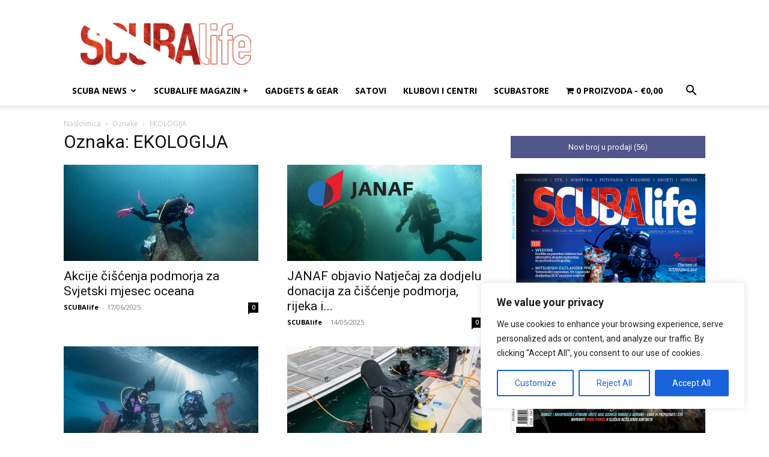

--- FILE ---
content_type: text/html; charset=UTF-8
request_url: https://www.scubalife.hr/tag/ekologija/page/2/
body_size: 24317
content:
<!doctype html >
<!--[if IE 8]>    <html class="ie8" lang="en"> <![endif]-->
<!--[if IE 9]>    <html class="ie9" lang="en"> <![endif]-->
<!--[if gt IE 8]><!--> <html lang="hr"> <!--<![endif]-->
<head>
    <title>Arhiva EKOLOGIJA - Stranica 2 od 25 - SCUBAlife</title>
    <meta charset="UTF-8" />
    <meta name="viewport" content="width=device-width, initial-scale=1.0">
    <link rel="pingback" href="https://www.scubalife.hr/xmlrpc.php" />
    
<!-- Author Meta Tags by Molongui Authorship, visit: https://wordpress.org/plugins/molongui-authorship/ -->
<!-- /Molongui Authorship -->

<meta name='robots' content='index, follow, max-image-preview:large, max-snippet:-1, max-video-preview:-1' />
<link rel="icon" type="image/png" href="https://www.scubalife.hr/wp-content/uploads/2023/01/favicon.png">
	<!-- This site is optimized with the Yoast SEO plugin v26.8 - https://yoast.com/product/yoast-seo-wordpress/ -->
	<link rel="canonical" href="https://www.scubalife.hr/tag/ekologija/page/2/" />
	<link rel="prev" href="https://www.scubalife.hr/tag/ekologija/" />
	<link rel="next" href="https://www.scubalife.hr/tag/ekologija/page/3/" />
	<meta property="og:locale" content="hr_HR" />
	<meta property="og:type" content="article" />
	<meta property="og:title" content="Arhiva EKOLOGIJA - Stranica 2 od 25 - SCUBAlife" />
	<meta property="og:url" content="https://www.scubalife.hr/tag/ekologija/" />
	<meta property="og:site_name" content="SCUBAlife" />
	<meta property="og:image" content="https://www.scubalife.hr/wp-content/uploads/2023/07/otvorna_novi_broj-1.png" />
	<meta property="og:image:width" content="895" />
	<meta property="og:image:height" content="600" />
	<meta property="og:image:type" content="image/png" />
	<meta name="twitter:card" content="summary_large_image" />
	<meta name="twitter:site" content="@_gordynow" />
	<script type="application/ld+json" class="yoast-schema-graph">{"@context":"https://schema.org","@graph":[{"@type":"CollectionPage","@id":"https://www.scubalife.hr/tag/ekologija/","url":"https://www.scubalife.hr/tag/ekologija/page/2/","name":"Arhiva EKOLOGIJA - Stranica 2 od 25 - SCUBAlife","isPartOf":{"@id":"https://www.scubalife.hr/#website"},"primaryImageOfPage":{"@id":"https://www.scubalife.hr/tag/ekologija/page/2/#primaryimage"},"image":{"@id":"https://www.scubalife.hr/tag/ekologija/page/2/#primaryimage"},"thumbnailUrl":"https://www.scubalife.hr/wp-content/uploads/2025/06/RSM0852dzcrop.jpg","breadcrumb":{"@id":"https://www.scubalife.hr/tag/ekologija/page/2/#breadcrumb"},"inLanguage":"hr"},{"@type":"ImageObject","inLanguage":"hr","@id":"https://www.scubalife.hr/tag/ekologija/page/2/#primaryimage","url":"https://www.scubalife.hr/wp-content/uploads/2025/06/RSM0852dzcrop.jpg","contentUrl":"https://www.scubalife.hr/wp-content/uploads/2025/06/RSM0852dzcrop.jpg","width":1400,"height":933,"caption":"FOTO: Damir Zurub"},{"@type":"BreadcrumbList","@id":"https://www.scubalife.hr/tag/ekologija/page/2/#breadcrumb","itemListElement":[{"@type":"ListItem","position":1,"name":"Početna stranica","item":"https://www.scubalife.hr/"},{"@type":"ListItem","position":2,"name":"EKOLOGIJA"}]},{"@type":"WebSite","@id":"https://www.scubalife.hr/#website","url":"https://www.scubalife.hr/","name":"SCUBAlife","description":"Ronilački magazin","publisher":{"@id":"https://www.scubalife.hr/#organization"},"alternateName":"scuba","potentialAction":[{"@type":"SearchAction","target":{"@type":"EntryPoint","urlTemplate":"https://www.scubalife.hr/?s={search_term_string}"},"query-input":{"@type":"PropertyValueSpecification","valueRequired":true,"valueName":"search_term_string"}}],"inLanguage":"hr"},{"@type":"Organization","@id":"https://www.scubalife.hr/#organization","name":"SCUBAlife","url":"https://www.scubalife.hr/","logo":{"@type":"ImageObject","inLanguage":"hr","@id":"https://www.scubalife.hr/#/schema/logo/image/","url":"https://www.scubalife.hr/wp-content/uploads/2024/12/profile-image-fb-page-scubalife.hr_.jpg","contentUrl":"https://www.scubalife.hr/wp-content/uploads/2024/12/profile-image-fb-page-scubalife.hr_.jpg","width":50,"height":50,"caption":"SCUBAlife"},"image":{"@id":"https://www.scubalife.hr/#/schema/logo/image/"},"sameAs":["https://web.facebook.com/scubalife.hr","https://x.com/_gordynow"]}]}</script>
	<!-- / Yoast SEO plugin. -->


<link rel='dns-prefetch' href='//www.googletagmanager.com' />
<link rel='dns-prefetch' href='//fonts.googleapis.com' />
<link rel='dns-prefetch' href='//pagead2.googlesyndication.com' />
<link rel="alternate" type="application/rss+xml" title="SCUBAlife &raquo; Kanal" href="https://www.scubalife.hr/feed/" />
<link rel="alternate" type="application/rss+xml" title="SCUBAlife &raquo; Kanal komentara" href="https://www.scubalife.hr/comments/feed/" />
<link rel="alternate" type="application/rss+xml" title="SCUBAlife &raquo; EKOLOGIJA Kanal oznaka" href="https://www.scubalife.hr/tag/ekologija/feed/" />
<style id='wp-img-auto-sizes-contain-inline-css' type='text/css'>
img:is([sizes=auto i],[sizes^="auto," i]){contain-intrinsic-size:3000px 1500px}
/*# sourceURL=wp-img-auto-sizes-contain-inline-css */
</style>
<style id='wp-emoji-styles-inline-css' type='text/css'>

	img.wp-smiley, img.emoji {
		display: inline !important;
		border: none !important;
		box-shadow: none !important;
		height: 1em !important;
		width: 1em !important;
		margin: 0 0.07em !important;
		vertical-align: -0.1em !important;
		background: none !important;
		padding: 0 !important;
	}
/*# sourceURL=wp-emoji-styles-inline-css */
</style>
<style id='classic-theme-styles-inline-css' type='text/css'>
/*! This file is auto-generated */
.wp-block-button__link{color:#fff;background-color:#32373c;border-radius:9999px;box-shadow:none;text-decoration:none;padding:calc(.667em + 2px) calc(1.333em + 2px);font-size:1.125em}.wp-block-file__button{background:#32373c;color:#fff;text-decoration:none}
/*# sourceURL=/wp-includes/css/classic-themes.min.css */
</style>
<link rel='stylesheet' id='wcsob-css' href='https://www.scubalife.hr/wp-content/plugins/sold-out-badge-for-woocommerce//style.css?ver=1af7a91baa90e0e4e217bee23c451ceb' type='text/css' media='all' />
<style id='wcsob-inline-css' type='text/css'>
.wcsob_soldout { color: #ffffff;background: #E41919;font-size: 16px;padding-top: 3px;padding-right: 8px;padding-bottom: 3px;padding-left: 8px;font-weight: bold;width: auto;height: auto;border-radius: 0px;z-index: 9999;text-align: center;position: absolute;top: 6px;right: auto;bottom: auto;left: 6px; }.single-product .wcsob_soldout { top: 6px;right: auto;bottom: auto;left: 6px; }
/*# sourceURL=wcsob-inline-css */
</style>
<link rel='stylesheet' id='wpmenucart-icons-css' href='https://www.scubalife.hr/wp-content/plugins/woocommerce-menu-bar-cart/assets/css/wpmenucart-icons.min.css?ver=2.14.12' type='text/css' media='all' />
<style id='wpmenucart-icons-inline-css' type='text/css'>
@font-face{font-family:WPMenuCart;src:url(https://www.scubalife.hr/wp-content/plugins/woocommerce-menu-bar-cart/assets/fonts/WPMenuCart.eot);src:url(https://www.scubalife.hr/wp-content/plugins/woocommerce-menu-bar-cart/assets/fonts/WPMenuCart.eot?#iefix) format('embedded-opentype'),url(https://www.scubalife.hr/wp-content/plugins/woocommerce-menu-bar-cart/assets/fonts/WPMenuCart.woff2) format('woff2'),url(https://www.scubalife.hr/wp-content/plugins/woocommerce-menu-bar-cart/assets/fonts/WPMenuCart.woff) format('woff'),url(https://www.scubalife.hr/wp-content/plugins/woocommerce-menu-bar-cart/assets/fonts/WPMenuCart.ttf) format('truetype'),url(https://www.scubalife.hr/wp-content/plugins/woocommerce-menu-bar-cart/assets/fonts/WPMenuCart.svg#WPMenuCart) format('svg');font-weight:400;font-style:normal;font-display:swap}
/*# sourceURL=wpmenucart-icons-inline-css */
</style>
<link rel='stylesheet' id='wpmenucart-css' href='https://www.scubalife.hr/wp-content/plugins/woocommerce-menu-bar-cart/assets/css/wpmenucart-main.min.css?ver=2.14.12' type='text/css' media='all' />
<link rel='stylesheet' id='woocommerce-layout-css' href='https://www.scubalife.hr/wp-content/plugins/woocommerce/assets/css/woocommerce-layout.css?ver=10.4.3' type='text/css' media='all' />
<link rel='stylesheet' id='woocommerce-smallscreen-css' href='https://www.scubalife.hr/wp-content/plugins/woocommerce/assets/css/woocommerce-smallscreen.css?ver=10.4.3' type='text/css' media='only screen and (max-width: 768px)' />
<link rel='stylesheet' id='woocommerce-general-css' href='https://www.scubalife.hr/wp-content/plugins/woocommerce/assets/css/woocommerce.css?ver=10.4.3' type='text/css' media='all' />
<style id='woocommerce-inline-inline-css' type='text/css'>
.woocommerce form .form-row .required { visibility: visible; }
/*# sourceURL=woocommerce-inline-inline-css */
</style>
<link rel='stylesheet' id='td-plugin-multi-purpose-css' href='https://www.scubalife.hr/wp-content/plugins/td-composer/td-multi-purpose/style.css?ver=9c5a7338c90cbd82cb580e34cffb127f' type='text/css' media='all' />
<link rel='stylesheet' id='google-fonts-style-css' href='https://fonts.googleapis.com/css?family=Open+Sans%3A400%2C600%2C700%7CRoboto%3A400%2C600%2C700&#038;display=swap&#038;ver=12.7.4' type='text/css' media='all' />
<link rel='stylesheet' id='td-theme-css' href='https://www.scubalife.hr/wp-content/themes/Newspaper/style.css?ver=12.7.4' type='text/css' media='all' />
<style id='td-theme-inline-css' type='text/css'>@media (max-width:767px){.td-header-desktop-wrap{display:none}}@media (min-width:767px){.td-header-mobile-wrap{display:none}}</style>
<link rel='stylesheet' id='td-theme-child-css' href='https://www.scubalife.hr/wp-content/themes/Newspaper-child/style.css?ver=12.7.4c' type='text/css' media='all' />
<link rel='stylesheet' id='td-legacy-framework-front-style-css' href='https://www.scubalife.hr/wp-content/plugins/td-composer/legacy/Newspaper/assets/css/td_legacy_main.css?ver=9c5a7338c90cbd82cb580e34cffb127f' type='text/css' media='all' />
<link rel='stylesheet' id='td-standard-pack-framework-front-style-css' href='https://www.scubalife.hr/wp-content/plugins/td-standard-pack/Newspaper/assets/css/td_standard_pack_main.css?ver=1314111a2e147bac488ccdd97e4704ff' type='text/css' media='all' />
<link rel='stylesheet' id='td-theme-demo-style-css' href='https://www.scubalife.hr/wp-content/plugins/td-composer/legacy/Newspaper/includes/demos/what/demo_style.css?ver=12.7.4' type='text/css' media='all' />
<link rel='stylesheet' id='tdb_style_cloud_templates_front-css' href='https://www.scubalife.hr/wp-content/plugins/td-cloud-library/assets/css/tdb_main.css?ver=496e217dc78570a2932146e73f7c4a14' type='text/css' media='all' />
<link rel='stylesheet' id='td-woo-front-style-css' href='https://www.scubalife.hr/wp-content/plugins/td-woo/assets/css/td-woo-front.css?ver=01a7f5498b17de312230df598d4dd0ca' type='text/css' media='all' />
<script type="text/javascript" id="cookie-law-info-js-extra">
/* <![CDATA[ */
var _ckyConfig = {"_ipData":[],"_assetsURL":"https://www.scubalife.hr/wp-content/plugins/cookie-law-info/lite/frontend/images/","_publicURL":"https://www.scubalife.hr","_expiry":"365","_categories":[{"name":"Necessary","slug":"necessary","isNecessary":true,"ccpaDoNotSell":true,"cookies":[],"active":true,"defaultConsent":{"gdpr":true,"ccpa":true}},{"name":"Functional","slug":"functional","isNecessary":false,"ccpaDoNotSell":true,"cookies":[],"active":true,"defaultConsent":{"gdpr":false,"ccpa":false}},{"name":"Analytics","slug":"analytics","isNecessary":false,"ccpaDoNotSell":true,"cookies":[],"active":true,"defaultConsent":{"gdpr":false,"ccpa":false}},{"name":"Performance","slug":"performance","isNecessary":false,"ccpaDoNotSell":true,"cookies":[],"active":true,"defaultConsent":{"gdpr":false,"ccpa":false}},{"name":"Advertisement","slug":"advertisement","isNecessary":false,"ccpaDoNotSell":true,"cookies":[],"active":true,"defaultConsent":{"gdpr":false,"ccpa":false}}],"_activeLaw":"gdpr","_rootDomain":"","_block":"1","_showBanner":"1","_bannerConfig":{"settings":{"type":"box","preferenceCenterType":"popup","position":"bottom-right","applicableLaw":"gdpr"},"behaviours":{"reloadBannerOnAccept":false,"loadAnalyticsByDefault":false,"animations":{"onLoad":"animate","onHide":"sticky"}},"config":{"revisitConsent":{"status":true,"tag":"revisit-consent","position":"bottom-left","meta":{"url":"#"},"styles":{"background-color":"#0056A7"},"elements":{"title":{"type":"text","tag":"revisit-consent-title","status":true,"styles":{"color":"#0056a7"}}}},"preferenceCenter":{"toggle":{"status":true,"tag":"detail-category-toggle","type":"toggle","states":{"active":{"styles":{"background-color":"#1863DC"}},"inactive":{"styles":{"background-color":"#D0D5D2"}}}}},"categoryPreview":{"status":false,"toggle":{"status":true,"tag":"detail-category-preview-toggle","type":"toggle","states":{"active":{"styles":{"background-color":"#1863DC"}},"inactive":{"styles":{"background-color":"#D0D5D2"}}}}},"videoPlaceholder":{"status":true,"styles":{"background-color":"#000000","border-color":"#000000","color":"#ffffff"}},"readMore":{"status":false,"tag":"readmore-button","type":"link","meta":{"noFollow":true,"newTab":true},"styles":{"color":"#1863DC","background-color":"transparent","border-color":"transparent"}},"showMore":{"status":true,"tag":"show-desc-button","type":"button","styles":{"color":"#1863DC"}},"showLess":{"status":true,"tag":"hide-desc-button","type":"button","styles":{"color":"#1863DC"}},"alwaysActive":{"status":true,"tag":"always-active","styles":{"color":"#008000"}},"manualLinks":{"status":true,"tag":"manual-links","type":"link","styles":{"color":"#1863DC"}},"auditTable":{"status":true},"optOption":{"status":true,"toggle":{"status":true,"tag":"optout-option-toggle","type":"toggle","states":{"active":{"styles":{"background-color":"#1863dc"}},"inactive":{"styles":{"background-color":"#FFFFFF"}}}}}}},"_version":"3.3.9.1","_logConsent":"1","_tags":[{"tag":"accept-button","styles":{"color":"#FFFFFF","background-color":"#1863DC","border-color":"#1863DC"}},{"tag":"reject-button","styles":{"color":"#1863DC","background-color":"transparent","border-color":"#1863DC"}},{"tag":"settings-button","styles":{"color":"#1863DC","background-color":"transparent","border-color":"#1863DC"}},{"tag":"readmore-button","styles":{"color":"#1863DC","background-color":"transparent","border-color":"transparent"}},{"tag":"donotsell-button","styles":{"color":"#1863DC","background-color":"transparent","border-color":"transparent"}},{"tag":"show-desc-button","styles":{"color":"#1863DC"}},{"tag":"hide-desc-button","styles":{"color":"#1863DC"}},{"tag":"cky-always-active","styles":[]},{"tag":"cky-link","styles":[]},{"tag":"accept-button","styles":{"color":"#FFFFFF","background-color":"#1863DC","border-color":"#1863DC"}},{"tag":"revisit-consent","styles":{"background-color":"#0056A7"}}],"_shortCodes":[{"key":"cky_readmore","content":"\u003Ca href=\"#\" class=\"cky-policy\" aria-label=\"Cookie Policy\" target=\"_blank\" rel=\"noopener\" data-cky-tag=\"readmore-button\"\u003ECookie Policy\u003C/a\u003E","tag":"readmore-button","status":false,"attributes":{"rel":"nofollow","target":"_blank"}},{"key":"cky_show_desc","content":"\u003Cbutton class=\"cky-show-desc-btn\" data-cky-tag=\"show-desc-button\" aria-label=\"Show more\"\u003EShow more\u003C/button\u003E","tag":"show-desc-button","status":true,"attributes":[]},{"key":"cky_hide_desc","content":"\u003Cbutton class=\"cky-show-desc-btn\" data-cky-tag=\"hide-desc-button\" aria-label=\"Show less\"\u003EShow less\u003C/button\u003E","tag":"hide-desc-button","status":true,"attributes":[]},{"key":"cky_optout_show_desc","content":"[cky_optout_show_desc]","tag":"optout-show-desc-button","status":true,"attributes":[]},{"key":"cky_optout_hide_desc","content":"[cky_optout_hide_desc]","tag":"optout-hide-desc-button","status":true,"attributes":[]},{"key":"cky_category_toggle_label","content":"[cky_{{status}}_category_label] [cky_preference_{{category_slug}}_title]","tag":"","status":true,"attributes":[]},{"key":"cky_enable_category_label","content":"Enable","tag":"","status":true,"attributes":[]},{"key":"cky_disable_category_label","content":"Disable","tag":"","status":true,"attributes":[]},{"key":"cky_video_placeholder","content":"\u003Cdiv class=\"video-placeholder-normal\" data-cky-tag=\"video-placeholder\" id=\"[UNIQUEID]\"\u003E\u003Cp class=\"video-placeholder-text-normal\" data-cky-tag=\"placeholder-title\"\u003EPlease accept cookies to access this content\u003C/p\u003E\u003C/div\u003E","tag":"","status":true,"attributes":[]},{"key":"cky_enable_optout_label","content":"Enable","tag":"","status":true,"attributes":[]},{"key":"cky_disable_optout_label","content":"Disable","tag":"","status":true,"attributes":[]},{"key":"cky_optout_toggle_label","content":"[cky_{{status}}_optout_label] [cky_optout_option_title]","tag":"","status":true,"attributes":[]},{"key":"cky_optout_option_title","content":"Do Not Sell or Share My Personal Information","tag":"","status":true,"attributes":[]},{"key":"cky_optout_close_label","content":"Close","tag":"","status":true,"attributes":[]},{"key":"cky_preference_close_label","content":"Close","tag":"","status":true,"attributes":[]}],"_rtl":"","_language":"hr","_providersToBlock":[]};
var _ckyStyles = {"css":".cky-overlay{background: #000000; opacity: 0.4; position: fixed; top: 0; left: 0; width: 100%; height: 100%; z-index: 99999999;}.cky-hide{display: none;}.cky-btn-revisit-wrapper{display: flex; align-items: center; justify-content: center; background: #0056a7; width: 45px; height: 45px; border-radius: 50%; position: fixed; z-index: 999999; cursor: pointer;}.cky-revisit-bottom-left{bottom: 15px; left: 15px;}.cky-revisit-bottom-right{bottom: 15px; right: 15px;}.cky-btn-revisit-wrapper .cky-btn-revisit{display: flex; align-items: center; justify-content: center; background: none; border: none; cursor: pointer; position: relative; margin: 0; padding: 0;}.cky-btn-revisit-wrapper .cky-btn-revisit img{max-width: fit-content; margin: 0; height: 30px; width: 30px;}.cky-revisit-bottom-left:hover::before{content: attr(data-tooltip); position: absolute; background: #4e4b66; color: #ffffff; left: calc(100% + 7px); font-size: 12px; line-height: 16px; width: max-content; padding: 4px 8px; border-radius: 4px;}.cky-revisit-bottom-left:hover::after{position: absolute; content: \"\"; border: 5px solid transparent; left: calc(100% + 2px); border-left-width: 0; border-right-color: #4e4b66;}.cky-revisit-bottom-right:hover::before{content: attr(data-tooltip); position: absolute; background: #4e4b66; color: #ffffff; right: calc(100% + 7px); font-size: 12px; line-height: 16px; width: max-content; padding: 4px 8px; border-radius: 4px;}.cky-revisit-bottom-right:hover::after{position: absolute; content: \"\"; border: 5px solid transparent; right: calc(100% + 2px); border-right-width: 0; border-left-color: #4e4b66;}.cky-revisit-hide{display: none;}.cky-consent-container{position: fixed; width: 440px; box-sizing: border-box; z-index: 9999999; border-radius: 6px;}.cky-consent-container .cky-consent-bar{background: #ffffff; border: 1px solid; padding: 20px 26px; box-shadow: 0 -1px 10px 0 #acabab4d; border-radius: 6px;}.cky-box-bottom-left{bottom: 40px; left: 40px;}.cky-box-bottom-right{bottom: 40px; right: 40px;}.cky-box-top-left{top: 40px; left: 40px;}.cky-box-top-right{top: 40px; right: 40px;}.cky-custom-brand-logo-wrapper .cky-custom-brand-logo{width: 100px; height: auto; margin: 0 0 12px 0;}.cky-notice .cky-title{color: #212121; font-weight: 700; font-size: 18px; line-height: 24px; margin: 0 0 12px 0;}.cky-notice-des *,.cky-preference-content-wrapper *,.cky-accordion-header-des *,.cky-gpc-wrapper .cky-gpc-desc *{font-size: 14px;}.cky-notice-des{color: #212121; font-size: 14px; line-height: 24px; font-weight: 400;}.cky-notice-des img{height: 25px; width: 25px;}.cky-consent-bar .cky-notice-des p,.cky-gpc-wrapper .cky-gpc-desc p,.cky-preference-body-wrapper .cky-preference-content-wrapper p,.cky-accordion-header-wrapper .cky-accordion-header-des p,.cky-cookie-des-table li div:last-child p{color: inherit; margin-top: 0; overflow-wrap: break-word;}.cky-notice-des P:last-child,.cky-preference-content-wrapper p:last-child,.cky-cookie-des-table li div:last-child p:last-child,.cky-gpc-wrapper .cky-gpc-desc p:last-child{margin-bottom: 0;}.cky-notice-des a.cky-policy,.cky-notice-des button.cky-policy{font-size: 14px; color: #1863dc; white-space: nowrap; cursor: pointer; background: transparent; border: 1px solid; text-decoration: underline;}.cky-notice-des button.cky-policy{padding: 0;}.cky-notice-des a.cky-policy:focus-visible,.cky-notice-des button.cky-policy:focus-visible,.cky-preference-content-wrapper .cky-show-desc-btn:focus-visible,.cky-accordion-header .cky-accordion-btn:focus-visible,.cky-preference-header .cky-btn-close:focus-visible,.cky-switch input[type=\"checkbox\"]:focus-visible,.cky-footer-wrapper a:focus-visible,.cky-btn:focus-visible{outline: 2px solid #1863dc; outline-offset: 2px;}.cky-btn:focus:not(:focus-visible),.cky-accordion-header .cky-accordion-btn:focus:not(:focus-visible),.cky-preference-content-wrapper .cky-show-desc-btn:focus:not(:focus-visible),.cky-btn-revisit-wrapper .cky-btn-revisit:focus:not(:focus-visible),.cky-preference-header .cky-btn-close:focus:not(:focus-visible),.cky-consent-bar .cky-banner-btn-close:focus:not(:focus-visible){outline: 0;}button.cky-show-desc-btn:not(:hover):not(:active){color: #1863dc; background: transparent;}button.cky-accordion-btn:not(:hover):not(:active),button.cky-banner-btn-close:not(:hover):not(:active),button.cky-btn-revisit:not(:hover):not(:active),button.cky-btn-close:not(:hover):not(:active){background: transparent;}.cky-consent-bar button:hover,.cky-modal.cky-modal-open button:hover,.cky-consent-bar button:focus,.cky-modal.cky-modal-open button:focus{text-decoration: none;}.cky-notice-btn-wrapper{display: flex; justify-content: flex-start; align-items: center; flex-wrap: wrap; margin-top: 16px;}.cky-notice-btn-wrapper .cky-btn{text-shadow: none; box-shadow: none;}.cky-btn{flex: auto; max-width: 100%; font-size: 14px; font-family: inherit; line-height: 24px; padding: 8px; font-weight: 500; margin: 0 8px 0 0; border-radius: 2px; cursor: pointer; text-align: center; text-transform: none; min-height: 0;}.cky-btn:hover{opacity: 0.8;}.cky-btn-customize{color: #1863dc; background: transparent; border: 2px solid #1863dc;}.cky-btn-reject{color: #1863dc; background: transparent; border: 2px solid #1863dc;}.cky-btn-accept{background: #1863dc; color: #ffffff; border: 2px solid #1863dc;}.cky-btn:last-child{margin-right: 0;}@media (max-width: 576px){.cky-box-bottom-left{bottom: 0; left: 0;}.cky-box-bottom-right{bottom: 0; right: 0;}.cky-box-top-left{top: 0; left: 0;}.cky-box-top-right{top: 0; right: 0;}}@media (max-width: 440px){.cky-box-bottom-left, .cky-box-bottom-right, .cky-box-top-left, .cky-box-top-right{width: 100%; max-width: 100%;}.cky-consent-container .cky-consent-bar{padding: 20px 0;}.cky-custom-brand-logo-wrapper, .cky-notice .cky-title, .cky-notice-des, .cky-notice-btn-wrapper{padding: 0 24px;}.cky-notice-des{max-height: 40vh; overflow-y: scroll;}.cky-notice-btn-wrapper{flex-direction: column; margin-top: 0;}.cky-btn{width: 100%; margin: 10px 0 0 0;}.cky-notice-btn-wrapper .cky-btn-customize{order: 2;}.cky-notice-btn-wrapper .cky-btn-reject{order: 3;}.cky-notice-btn-wrapper .cky-btn-accept{order: 1; margin-top: 16px;}}@media (max-width: 352px){.cky-notice .cky-title{font-size: 16px;}.cky-notice-des *{font-size: 12px;}.cky-notice-des, .cky-btn{font-size: 12px;}}.cky-modal.cky-modal-open{display: flex; visibility: visible; -webkit-transform: translate(-50%, -50%); -moz-transform: translate(-50%, -50%); -ms-transform: translate(-50%, -50%); -o-transform: translate(-50%, -50%); transform: translate(-50%, -50%); top: 50%; left: 50%; transition: all 1s ease;}.cky-modal{box-shadow: 0 32px 68px rgba(0, 0, 0, 0.3); margin: 0 auto; position: fixed; max-width: 100%; background: #ffffff; top: 50%; box-sizing: border-box; border-radius: 6px; z-index: 999999999; color: #212121; -webkit-transform: translate(-50%, 100%); -moz-transform: translate(-50%, 100%); -ms-transform: translate(-50%, 100%); -o-transform: translate(-50%, 100%); transform: translate(-50%, 100%); visibility: hidden; transition: all 0s ease;}.cky-preference-center{max-height: 79vh; overflow: hidden; width: 845px; overflow: hidden; flex: 1 1 0; display: flex; flex-direction: column; border-radius: 6px;}.cky-preference-header{display: flex; align-items: center; justify-content: space-between; padding: 22px 24px; border-bottom: 1px solid;}.cky-preference-header .cky-preference-title{font-size: 18px; font-weight: 700; line-height: 24px;}.cky-preference-header .cky-btn-close{margin: 0; cursor: pointer; vertical-align: middle; padding: 0; background: none; border: none; width: auto; height: auto; min-height: 0; line-height: 0; text-shadow: none; box-shadow: none;}.cky-preference-header .cky-btn-close img{margin: 0; height: 10px; width: 10px;}.cky-preference-body-wrapper{padding: 0 24px; flex: 1; overflow: auto; box-sizing: border-box;}.cky-preference-content-wrapper,.cky-gpc-wrapper .cky-gpc-desc{font-size: 14px; line-height: 24px; font-weight: 400; padding: 12px 0;}.cky-preference-content-wrapper{border-bottom: 1px solid;}.cky-preference-content-wrapper img{height: 25px; width: 25px;}.cky-preference-content-wrapper .cky-show-desc-btn{font-size: 14px; font-family: inherit; color: #1863dc; text-decoration: none; line-height: 24px; padding: 0; margin: 0; white-space: nowrap; cursor: pointer; background: transparent; border-color: transparent; text-transform: none; min-height: 0; text-shadow: none; box-shadow: none;}.cky-accordion-wrapper{margin-bottom: 10px;}.cky-accordion{border-bottom: 1px solid;}.cky-accordion:last-child{border-bottom: none;}.cky-accordion .cky-accordion-item{display: flex; margin-top: 10px;}.cky-accordion .cky-accordion-body{display: none;}.cky-accordion.cky-accordion-active .cky-accordion-body{display: block; padding: 0 22px; margin-bottom: 16px;}.cky-accordion-header-wrapper{cursor: pointer; width: 100%;}.cky-accordion-item .cky-accordion-header{display: flex; justify-content: space-between; align-items: center;}.cky-accordion-header .cky-accordion-btn{font-size: 16px; font-family: inherit; color: #212121; line-height: 24px; background: none; border: none; font-weight: 700; padding: 0; margin: 0; cursor: pointer; text-transform: none; min-height: 0; text-shadow: none; box-shadow: none;}.cky-accordion-header .cky-always-active{color: #008000; font-weight: 600; line-height: 24px; font-size: 14px;}.cky-accordion-header-des{font-size: 14px; line-height: 24px; margin: 10px 0 16px 0;}.cky-accordion-chevron{margin-right: 22px; position: relative; cursor: pointer;}.cky-accordion-chevron-hide{display: none;}.cky-accordion .cky-accordion-chevron i::before{content: \"\"; position: absolute; border-right: 1.4px solid; border-bottom: 1.4px solid; border-color: inherit; height: 6px; width: 6px; -webkit-transform: rotate(-45deg); -moz-transform: rotate(-45deg); -ms-transform: rotate(-45deg); -o-transform: rotate(-45deg); transform: rotate(-45deg); transition: all 0.2s ease-in-out; top: 8px;}.cky-accordion.cky-accordion-active .cky-accordion-chevron i::before{-webkit-transform: rotate(45deg); -moz-transform: rotate(45deg); -ms-transform: rotate(45deg); -o-transform: rotate(45deg); transform: rotate(45deg);}.cky-audit-table{background: #f4f4f4; border-radius: 6px;}.cky-audit-table .cky-empty-cookies-text{color: inherit; font-size: 12px; line-height: 24px; margin: 0; padding: 10px;}.cky-audit-table .cky-cookie-des-table{font-size: 12px; line-height: 24px; font-weight: normal; padding: 15px 10px; border-bottom: 1px solid; border-bottom-color: inherit; margin: 0;}.cky-audit-table .cky-cookie-des-table:last-child{border-bottom: none;}.cky-audit-table .cky-cookie-des-table li{list-style-type: none; display: flex; padding: 3px 0;}.cky-audit-table .cky-cookie-des-table li:first-child{padding-top: 0;}.cky-cookie-des-table li div:first-child{width: 100px; font-weight: 600; word-break: break-word; word-wrap: break-word;}.cky-cookie-des-table li div:last-child{flex: 1; word-break: break-word; word-wrap: break-word; margin-left: 8px;}.cky-footer-shadow{display: block; width: 100%; height: 40px; background: linear-gradient(180deg, rgba(255, 255, 255, 0) 0%, #ffffff 100%); position: absolute; bottom: calc(100% - 1px);}.cky-footer-wrapper{position: relative;}.cky-prefrence-btn-wrapper{display: flex; flex-wrap: wrap; align-items: center; justify-content: center; padding: 22px 24px; border-top: 1px solid;}.cky-prefrence-btn-wrapper .cky-btn{flex: auto; max-width: 100%; text-shadow: none; box-shadow: none;}.cky-btn-preferences{color: #1863dc; background: transparent; border: 2px solid #1863dc;}.cky-preference-header,.cky-preference-body-wrapper,.cky-preference-content-wrapper,.cky-accordion-wrapper,.cky-accordion,.cky-accordion-wrapper,.cky-footer-wrapper,.cky-prefrence-btn-wrapper{border-color: inherit;}@media (max-width: 845px){.cky-modal{max-width: calc(100% - 16px);}}@media (max-width: 576px){.cky-modal{max-width: 100%;}.cky-preference-center{max-height: 100vh;}.cky-prefrence-btn-wrapper{flex-direction: column;}.cky-accordion.cky-accordion-active .cky-accordion-body{padding-right: 0;}.cky-prefrence-btn-wrapper .cky-btn{width: 100%; margin: 10px 0 0 0;}.cky-prefrence-btn-wrapper .cky-btn-reject{order: 3;}.cky-prefrence-btn-wrapper .cky-btn-accept{order: 1; margin-top: 0;}.cky-prefrence-btn-wrapper .cky-btn-preferences{order: 2;}}@media (max-width: 425px){.cky-accordion-chevron{margin-right: 15px;}.cky-notice-btn-wrapper{margin-top: 0;}.cky-accordion.cky-accordion-active .cky-accordion-body{padding: 0 15px;}}@media (max-width: 352px){.cky-preference-header .cky-preference-title{font-size: 16px;}.cky-preference-header{padding: 16px 24px;}.cky-preference-content-wrapper *, .cky-accordion-header-des *{font-size: 12px;}.cky-preference-content-wrapper, .cky-preference-content-wrapper .cky-show-more, .cky-accordion-header .cky-always-active, .cky-accordion-header-des, .cky-preference-content-wrapper .cky-show-desc-btn, .cky-notice-des a.cky-policy{font-size: 12px;}.cky-accordion-header .cky-accordion-btn{font-size: 14px;}}.cky-switch{display: flex;}.cky-switch input[type=\"checkbox\"]{position: relative; width: 44px; height: 24px; margin: 0; background: #d0d5d2; -webkit-appearance: none; border-radius: 50px; cursor: pointer; outline: 0; border: none; top: 0;}.cky-switch input[type=\"checkbox\"]:checked{background: #1863dc;}.cky-switch input[type=\"checkbox\"]:before{position: absolute; content: \"\"; height: 20px; width: 20px; left: 2px; bottom: 2px; border-radius: 50%; background-color: white; -webkit-transition: 0.4s; transition: 0.4s; margin: 0;}.cky-switch input[type=\"checkbox\"]:after{display: none;}.cky-switch input[type=\"checkbox\"]:checked:before{-webkit-transform: translateX(20px); -ms-transform: translateX(20px); transform: translateX(20px);}@media (max-width: 425px){.cky-switch input[type=\"checkbox\"]{width: 38px; height: 21px;}.cky-switch input[type=\"checkbox\"]:before{height: 17px; width: 17px;}.cky-switch input[type=\"checkbox\"]:checked:before{-webkit-transform: translateX(17px); -ms-transform: translateX(17px); transform: translateX(17px);}}.cky-consent-bar .cky-banner-btn-close{position: absolute; right: 9px; top: 5px; background: none; border: none; cursor: pointer; padding: 0; margin: 0; min-height: 0; line-height: 0; height: auto; width: auto; text-shadow: none; box-shadow: none;}.cky-consent-bar .cky-banner-btn-close img{height: 9px; width: 9px; margin: 0;}.cky-notice-group{font-size: 14px; line-height: 24px; font-weight: 400; color: #212121;}.cky-notice-btn-wrapper .cky-btn-do-not-sell{font-size: 14px; line-height: 24px; padding: 6px 0; margin: 0; font-weight: 500; background: none; border-radius: 2px; border: none; cursor: pointer; text-align: left; color: #1863dc; background: transparent; border-color: transparent; box-shadow: none; text-shadow: none;}.cky-consent-bar .cky-banner-btn-close:focus-visible,.cky-notice-btn-wrapper .cky-btn-do-not-sell:focus-visible,.cky-opt-out-btn-wrapper .cky-btn:focus-visible,.cky-opt-out-checkbox-wrapper input[type=\"checkbox\"].cky-opt-out-checkbox:focus-visible{outline: 2px solid #1863dc; outline-offset: 2px;}@media (max-width: 440px){.cky-consent-container{width: 100%;}}@media (max-width: 352px){.cky-notice-des a.cky-policy, .cky-notice-btn-wrapper .cky-btn-do-not-sell{font-size: 12px;}}.cky-opt-out-wrapper{padding: 12px 0;}.cky-opt-out-wrapper .cky-opt-out-checkbox-wrapper{display: flex; align-items: center;}.cky-opt-out-checkbox-wrapper .cky-opt-out-checkbox-label{font-size: 16px; font-weight: 700; line-height: 24px; margin: 0 0 0 12px; cursor: pointer;}.cky-opt-out-checkbox-wrapper input[type=\"checkbox\"].cky-opt-out-checkbox{background-color: #ffffff; border: 1px solid black; width: 20px; height: 18.5px; margin: 0; -webkit-appearance: none; position: relative; display: flex; align-items: center; justify-content: center; border-radius: 2px; cursor: pointer;}.cky-opt-out-checkbox-wrapper input[type=\"checkbox\"].cky-opt-out-checkbox:checked{background-color: #1863dc; border: none;}.cky-opt-out-checkbox-wrapper input[type=\"checkbox\"].cky-opt-out-checkbox:checked::after{left: 6px; bottom: 4px; width: 7px; height: 13px; border: solid #ffffff; border-width: 0 3px 3px 0; border-radius: 2px; -webkit-transform: rotate(45deg); -ms-transform: rotate(45deg); transform: rotate(45deg); content: \"\"; position: absolute; box-sizing: border-box;}.cky-opt-out-checkbox-wrapper.cky-disabled .cky-opt-out-checkbox-label,.cky-opt-out-checkbox-wrapper.cky-disabled input[type=\"checkbox\"].cky-opt-out-checkbox{cursor: no-drop;}.cky-gpc-wrapper{margin: 0 0 0 32px;}.cky-footer-wrapper .cky-opt-out-btn-wrapper{display: flex; flex-wrap: wrap; align-items: center; justify-content: center; padding: 22px 24px;}.cky-opt-out-btn-wrapper .cky-btn{flex: auto; max-width: 100%; text-shadow: none; box-shadow: none;}.cky-opt-out-btn-wrapper .cky-btn-cancel{border: 1px solid #dedfe0; background: transparent; color: #858585;}.cky-opt-out-btn-wrapper .cky-btn-confirm{background: #1863dc; color: #ffffff; border: 1px solid #1863dc;}@media (max-width: 352px){.cky-opt-out-checkbox-wrapper .cky-opt-out-checkbox-label{font-size: 14px;}.cky-gpc-wrapper .cky-gpc-desc, .cky-gpc-wrapper .cky-gpc-desc *{font-size: 12px;}.cky-opt-out-checkbox-wrapper input[type=\"checkbox\"].cky-opt-out-checkbox{width: 16px; height: 16px;}.cky-opt-out-checkbox-wrapper input[type=\"checkbox\"].cky-opt-out-checkbox:checked::after{left: 5px; bottom: 4px; width: 3px; height: 9px;}.cky-gpc-wrapper{margin: 0 0 0 28px;}}.video-placeholder-youtube{background-size: 100% 100%; background-position: center; background-repeat: no-repeat; background-color: #b2b0b059; position: relative; display: flex; align-items: center; justify-content: center; max-width: 100%;}.video-placeholder-text-youtube{text-align: center; align-items: center; padding: 10px 16px; background-color: #000000cc; color: #ffffff; border: 1px solid; border-radius: 2px; cursor: pointer;}.video-placeholder-normal{background-image: url(\"/wp-content/plugins/cookie-law-info/lite/frontend/images/placeholder.svg\"); background-size: 80px; background-position: center; background-repeat: no-repeat; background-color: #b2b0b059; position: relative; display: flex; align-items: flex-end; justify-content: center; max-width: 100%;}.video-placeholder-text-normal{align-items: center; padding: 10px 16px; text-align: center; border: 1px solid; border-radius: 2px; cursor: pointer;}.cky-rtl{direction: rtl; text-align: right;}.cky-rtl .cky-banner-btn-close{left: 9px; right: auto;}.cky-rtl .cky-notice-btn-wrapper .cky-btn:last-child{margin-right: 8px;}.cky-rtl .cky-notice-btn-wrapper .cky-btn:first-child{margin-right: 0;}.cky-rtl .cky-notice-btn-wrapper{margin-left: 0; margin-right: 15px;}.cky-rtl .cky-prefrence-btn-wrapper .cky-btn{margin-right: 8px;}.cky-rtl .cky-prefrence-btn-wrapper .cky-btn:first-child{margin-right: 0;}.cky-rtl .cky-accordion .cky-accordion-chevron i::before{border: none; border-left: 1.4px solid; border-top: 1.4px solid; left: 12px;}.cky-rtl .cky-accordion.cky-accordion-active .cky-accordion-chevron i::before{-webkit-transform: rotate(-135deg); -moz-transform: rotate(-135deg); -ms-transform: rotate(-135deg); -o-transform: rotate(-135deg); transform: rotate(-135deg);}@media (max-width: 768px){.cky-rtl .cky-notice-btn-wrapper{margin-right: 0;}}@media (max-width: 576px){.cky-rtl .cky-notice-btn-wrapper .cky-btn:last-child{margin-right: 0;}.cky-rtl .cky-prefrence-btn-wrapper .cky-btn{margin-right: 0;}.cky-rtl .cky-accordion.cky-accordion-active .cky-accordion-body{padding: 0 22px 0 0;}}@media (max-width: 425px){.cky-rtl .cky-accordion.cky-accordion-active .cky-accordion-body{padding: 0 15px 0 0;}}.cky-rtl .cky-opt-out-btn-wrapper .cky-btn{margin-right: 12px;}.cky-rtl .cky-opt-out-btn-wrapper .cky-btn:first-child{margin-right: 0;}.cky-rtl .cky-opt-out-checkbox-wrapper .cky-opt-out-checkbox-label{margin: 0 12px 0 0;}"};
//# sourceURL=cookie-law-info-js-extra
/* ]]> */
</script>
<script type="text/javascript" src="https://www.scubalife.hr/wp-content/plugins/cookie-law-info/lite/frontend/js/script.min.js?ver=3.3.9.1" id="cookie-law-info-js"></script>
<script type="text/javascript" src="https://www.scubalife.hr/wp-includes/js/jquery/jquery.min.js?ver=3.7.1" id="jquery-core-js"></script>
<script type="text/javascript" src="https://www.scubalife.hr/wp-includes/js/jquery/jquery-migrate.min.js?ver=3.4.1" id="jquery-migrate-js"></script>
<script type="text/javascript" src="https://www.scubalife.hr/wp-content/plugins/woocommerce/assets/js/jquery-blockui/jquery.blockUI.min.js?ver=2.7.0-wc.10.4.3" id="wc-jquery-blockui-js" defer="defer" data-wp-strategy="defer"></script>
<script type="text/javascript" id="wc-add-to-cart-js-extra">
/* <![CDATA[ */
var wc_add_to_cart_params = {"ajax_url":"/wp-admin/admin-ajax.php","wc_ajax_url":"/?wc-ajax=%%endpoint%%","i18n_view_cart":"Vidi ko\u0161aricu","cart_url":"https://www.scubalife.hr/kosarica/","is_cart":"","cart_redirect_after_add":"no"};
//# sourceURL=wc-add-to-cart-js-extra
/* ]]> */
</script>
<script type="text/javascript" src="https://www.scubalife.hr/wp-content/plugins/woocommerce/assets/js/frontend/add-to-cart.min.js?ver=10.4.3" id="wc-add-to-cart-js" defer="defer" data-wp-strategy="defer"></script>
<script type="text/javascript" src="https://www.scubalife.hr/wp-content/plugins/woocommerce/assets/js/js-cookie/js.cookie.min.js?ver=2.1.4-wc.10.4.3" id="wc-js-cookie-js" defer="defer" data-wp-strategy="defer"></script>
<script type="text/javascript" id="woocommerce-js-extra">
/* <![CDATA[ */
var woocommerce_params = {"ajax_url":"/wp-admin/admin-ajax.php","wc_ajax_url":"/?wc-ajax=%%endpoint%%","i18n_password_show":"Prika\u017ei lozinku","i18n_password_hide":"Sakrij lozinku"};
//# sourceURL=woocommerce-js-extra
/* ]]> */
</script>
<script type="text/javascript" src="https://www.scubalife.hr/wp-content/plugins/woocommerce/assets/js/frontend/woocommerce.min.js?ver=10.4.3" id="woocommerce-js" defer="defer" data-wp-strategy="defer"></script>

<!-- Google tag (gtag.js) snippet added by Site Kit -->
<!-- Google Analytics snippet added by Site Kit -->
<script type="text/javascript" src="https://www.googletagmanager.com/gtag/js?id=GT-WFFKM9" id="google_gtagjs-js" async></script>
<script type="text/javascript" id="google_gtagjs-js-after">
/* <![CDATA[ */
window.dataLayer = window.dataLayer || [];function gtag(){dataLayer.push(arguments);}
gtag("set","linker",{"domains":["www.scubalife.hr"]});
gtag("js", new Date());
gtag("set", "developer_id.dZTNiMT", true);
gtag("config", "GT-WFFKM9");
//# sourceURL=google_gtagjs-js-after
/* ]]> */
</script>
<link rel="https://api.w.org/" href="https://www.scubalife.hr/wp-json/" /><link rel="alternate" title="JSON" type="application/json" href="https://www.scubalife.hr/wp-json/wp/v2/tags/58" /><style id="cky-style-inline">[data-cky-tag]{visibility:hidden;}</style><meta name="generator" content="Site Kit by Google 1.171.0" />            <style>
                .molongui-disabled-link
                {
                    border-bottom: none !important;
                    text-decoration: none !important;
                    color: inherit !important;
                    cursor: inherit !important;
                }
                .molongui-disabled-link:hover,
                .molongui-disabled-link:hover span
                {
                    border-bottom: none !important;
                    text-decoration: none !important;
                    color: inherit !important;
                    cursor: inherit !important;
                }
            </style>
                <script>
        window.tdb_global_vars = {"wpRestUrl":"https:\/\/www.scubalife.hr\/wp-json\/","permalinkStructure":"\/%postname%\/"};
        window.tdb_p_autoload_vars = {"isAjax":false,"isAdminBarShowing":false};
    </script>
    
    <style id="tdb-global-colors">:root{--accent-color:#fff}</style>

    
		<noscript><style>.woocommerce-product-gallery{ opacity: 1 !important; }</style></noscript>
	<meta name="google-site-verification" content="nGBFICz3f-sjmAt3_XnvtLc6VxQlX37g8u_n3hNlzuY">
<!-- Google AdSense meta tags added by Site Kit -->
<meta name="google-adsense-platform-account" content="ca-host-pub-2644536267352236">
<meta name="google-adsense-platform-domain" content="sitekit.withgoogle.com">
<!-- End Google AdSense meta tags added by Site Kit -->

<!-- Google AdSense snippet added by Site Kit -->
<script type="text/javascript" async="async" src="https://pagead2.googlesyndication.com/pagead/js/adsbygoogle.js?client=ca-pub-4871475920456565&amp;host=ca-host-pub-2644536267352236" crossorigin="anonymous"></script>

<!-- End Google AdSense snippet added by Site Kit -->

<!-- JS generated by theme -->

<script type="text/javascript" id="td-generated-header-js">
    
    

	    var tdBlocksArray = []; //here we store all the items for the current page

	    // td_block class - each ajax block uses a object of this class for requests
	    function tdBlock() {
		    this.id = '';
		    this.block_type = 1; //block type id (1-234 etc)
		    this.atts = '';
		    this.td_column_number = '';
		    this.td_current_page = 1; //
		    this.post_count = 0; //from wp
		    this.found_posts = 0; //from wp
		    this.max_num_pages = 0; //from wp
		    this.td_filter_value = ''; //current live filter value
		    this.is_ajax_running = false;
		    this.td_user_action = ''; // load more or infinite loader (used by the animation)
		    this.header_color = '';
		    this.ajax_pagination_infinite_stop = ''; //show load more at page x
	    }

        // td_js_generator - mini detector
        ( function () {
            var htmlTag = document.getElementsByTagName("html")[0];

	        if ( navigator.userAgent.indexOf("MSIE 10.0") > -1 ) {
                htmlTag.className += ' ie10';
            }

            if ( !!navigator.userAgent.match(/Trident.*rv\:11\./) ) {
                htmlTag.className += ' ie11';
            }

	        if ( navigator.userAgent.indexOf("Edge") > -1 ) {
                htmlTag.className += ' ieEdge';
            }

            if ( /(iPad|iPhone|iPod)/g.test(navigator.userAgent) ) {
                htmlTag.className += ' td-md-is-ios';
            }

            var user_agent = navigator.userAgent.toLowerCase();
            if ( user_agent.indexOf("android") > -1 ) {
                htmlTag.className += ' td-md-is-android';
            }

            if ( -1 !== navigator.userAgent.indexOf('Mac OS X')  ) {
                htmlTag.className += ' td-md-is-os-x';
            }

            if ( /chrom(e|ium)/.test(navigator.userAgent.toLowerCase()) ) {
               htmlTag.className += ' td-md-is-chrome';
            }

            if ( -1 !== navigator.userAgent.indexOf('Firefox') ) {
                htmlTag.className += ' td-md-is-firefox';
            }

            if ( -1 !== navigator.userAgent.indexOf('Safari') && -1 === navigator.userAgent.indexOf('Chrome') ) {
                htmlTag.className += ' td-md-is-safari';
            }

            if( -1 !== navigator.userAgent.indexOf('IEMobile') ){
                htmlTag.className += ' td-md-is-iemobile';
            }

        })();

        var tdLocalCache = {};

        ( function () {
            "use strict";

            tdLocalCache = {
                data: {},
                remove: function (resource_id) {
                    delete tdLocalCache.data[resource_id];
                },
                exist: function (resource_id) {
                    return tdLocalCache.data.hasOwnProperty(resource_id) && tdLocalCache.data[resource_id] !== null;
                },
                get: function (resource_id) {
                    return tdLocalCache.data[resource_id];
                },
                set: function (resource_id, cachedData) {
                    tdLocalCache.remove(resource_id);
                    tdLocalCache.data[resource_id] = cachedData;
                }
            };
        })();

    
    
var td_viewport_interval_list=[{"limitBottom":767,"sidebarWidth":228},{"limitBottom":1018,"sidebarWidth":300},{"limitBottom":1140,"sidebarWidth":324}];
var tdc_is_installed="yes";
var tdc_domain_active=false;
var td_ajax_url="https:\/\/www.scubalife.hr\/wp-admin\/admin-ajax.php?td_theme_name=Newspaper&v=12.7.4";
var td_get_template_directory_uri="https:\/\/www.scubalife.hr\/wp-content\/plugins\/td-composer\/legacy\/common";
var tds_snap_menu="";
var tds_logo_on_sticky="";
var tds_header_style="";
var td_please_wait="Molimo pri\u010dekajte ...";
var td_email_user_pass_incorrect="Korisnik ili lozinka neto\u010dna!";
var td_email_user_incorrect="E-mail ili korisni\u010dko ime neto\u010dni!";
var td_email_incorrect="Neispravan e-mail !";
var td_user_incorrect="Username incorrect!";
var td_email_user_empty="Email or username empty!";
var td_pass_empty="Pass empty!";
var td_pass_pattern_incorrect="Invalid Pass Pattern!";
var td_retype_pass_incorrect="Retyped Pass incorrect!";
var tds_more_articles_on_post_enable="";
var tds_more_articles_on_post_time_to_wait="";
var tds_more_articles_on_post_pages_distance_from_top=0;
var tds_captcha="";
var tds_theme_color_site_wide="#4db2ec";
var tds_smart_sidebar="";
var tdThemeName="Newspaper";
var tdThemeNameWl="Newspaper";
var td_magnific_popup_translation_tPrev="Prethodno";
var td_magnific_popup_translation_tNext="Sljede\u0107i (desnu strelicu)";
var td_magnific_popup_translation_tCounter="%curr% od %total%";
var td_magnific_popup_translation_ajax_tError="Sadr\u017eaj iz %url% nije mogao biti u\u010ditan.";
var td_magnific_popup_translation_image_tError="Slika #%curr% nije mogao biti u\u010ditan.";
var tdBlockNonce="e66f832236";
var tdMobileMenu="enabled";
var tdMobileSearch="enabled";
var tdDateNamesI18n={"month_names":["sije\u010danj","velja\u010da","o\u017eujak","travanj","svibanj","lipanj","srpanj","kolovoz","rujan","listopad","studeni","prosinac"],"month_names_short":["sij","velj","o\u017eu","tra","svi","lip","srp","kol","ruj","lis","stu","pro"],"day_names":["Nedjelja","Ponedjeljak","Utorak","Srijeda","\u010cetvrtak","Petak","Subota"],"day_names_short":["Ned","Pon","Uto","Sri","\u010cet","Pet","Sub"]};
var tdb_modal_confirm="Save";
var tdb_modal_cancel="Cancel";
var tdb_modal_confirm_alt="Yes";
var tdb_modal_cancel_alt="No";
var td_deploy_mode="deploy";
var td_ad_background_click_link="";
var td_ad_background_click_target="";
</script>


<!-- Header style compiled by theme -->

<style>:root{--td_excl_label:'EKSKLUZIVAN'}.td-footer-wrapper .footer-social-wrap .td-icon-font{color:#1faaef}:root{--td_excl_label:'EKSKLUZIVAN'}.td-footer-wrapper .footer-social-wrap .td-icon-font{color:#1faaef}</style>




<script type="application/ld+json">
    {
        "@context": "https://schema.org",
        "@type": "BreadcrumbList",
        "itemListElement": [
            {
                "@type": "ListItem",
                "position": 1,
                "item": {
                    "@type": "WebSite",
                    "@id": "https://www.scubalife.hr/",
                    "name": "Naslovnica"
                }
            },
            {
                "@type": "ListItem",
                "position": 2,
                    "item": {
                    "@type": "WebPage",
                    "@id": "https://www.scubalife.hr/tag/ekologija/",
                    "name": "EKOLOGIJA"
                }
            }    
        ]
    }
</script>

<!-- Button style compiled by theme -->

<style></style>

	<style id="tdw-css-placeholder"></style><link rel='stylesheet' id='wc-blocks-style-css' href='https://www.scubalife.hr/wp-content/plugins/woocommerce/assets/client/blocks/wc-blocks.css?ver=wc-10.4.3' type='text/css' media='all' />
<style id='global-styles-inline-css' type='text/css'>
:root{--wp--preset--aspect-ratio--square: 1;--wp--preset--aspect-ratio--4-3: 4/3;--wp--preset--aspect-ratio--3-4: 3/4;--wp--preset--aspect-ratio--3-2: 3/2;--wp--preset--aspect-ratio--2-3: 2/3;--wp--preset--aspect-ratio--16-9: 16/9;--wp--preset--aspect-ratio--9-16: 9/16;--wp--preset--color--black: #000000;--wp--preset--color--cyan-bluish-gray: #abb8c3;--wp--preset--color--white: #ffffff;--wp--preset--color--pale-pink: #f78da7;--wp--preset--color--vivid-red: #cf2e2e;--wp--preset--color--luminous-vivid-orange: #ff6900;--wp--preset--color--luminous-vivid-amber: #fcb900;--wp--preset--color--light-green-cyan: #7bdcb5;--wp--preset--color--vivid-green-cyan: #00d084;--wp--preset--color--pale-cyan-blue: #8ed1fc;--wp--preset--color--vivid-cyan-blue: #0693e3;--wp--preset--color--vivid-purple: #9b51e0;--wp--preset--gradient--vivid-cyan-blue-to-vivid-purple: linear-gradient(135deg,rgb(6,147,227) 0%,rgb(155,81,224) 100%);--wp--preset--gradient--light-green-cyan-to-vivid-green-cyan: linear-gradient(135deg,rgb(122,220,180) 0%,rgb(0,208,130) 100%);--wp--preset--gradient--luminous-vivid-amber-to-luminous-vivid-orange: linear-gradient(135deg,rgb(252,185,0) 0%,rgb(255,105,0) 100%);--wp--preset--gradient--luminous-vivid-orange-to-vivid-red: linear-gradient(135deg,rgb(255,105,0) 0%,rgb(207,46,46) 100%);--wp--preset--gradient--very-light-gray-to-cyan-bluish-gray: linear-gradient(135deg,rgb(238,238,238) 0%,rgb(169,184,195) 100%);--wp--preset--gradient--cool-to-warm-spectrum: linear-gradient(135deg,rgb(74,234,220) 0%,rgb(151,120,209) 20%,rgb(207,42,186) 40%,rgb(238,44,130) 60%,rgb(251,105,98) 80%,rgb(254,248,76) 100%);--wp--preset--gradient--blush-light-purple: linear-gradient(135deg,rgb(255,206,236) 0%,rgb(152,150,240) 100%);--wp--preset--gradient--blush-bordeaux: linear-gradient(135deg,rgb(254,205,165) 0%,rgb(254,45,45) 50%,rgb(107,0,62) 100%);--wp--preset--gradient--luminous-dusk: linear-gradient(135deg,rgb(255,203,112) 0%,rgb(199,81,192) 50%,rgb(65,88,208) 100%);--wp--preset--gradient--pale-ocean: linear-gradient(135deg,rgb(255,245,203) 0%,rgb(182,227,212) 50%,rgb(51,167,181) 100%);--wp--preset--gradient--electric-grass: linear-gradient(135deg,rgb(202,248,128) 0%,rgb(113,206,126) 100%);--wp--preset--gradient--midnight: linear-gradient(135deg,rgb(2,3,129) 0%,rgb(40,116,252) 100%);--wp--preset--font-size--small: 11px;--wp--preset--font-size--medium: 20px;--wp--preset--font-size--large: 32px;--wp--preset--font-size--x-large: 42px;--wp--preset--font-size--regular: 15px;--wp--preset--font-size--larger: 50px;--wp--preset--spacing--20: 0.44rem;--wp--preset--spacing--30: 0.67rem;--wp--preset--spacing--40: 1rem;--wp--preset--spacing--50: 1.5rem;--wp--preset--spacing--60: 2.25rem;--wp--preset--spacing--70: 3.38rem;--wp--preset--spacing--80: 5.06rem;--wp--preset--shadow--natural: 6px 6px 9px rgba(0, 0, 0, 0.2);--wp--preset--shadow--deep: 12px 12px 50px rgba(0, 0, 0, 0.4);--wp--preset--shadow--sharp: 6px 6px 0px rgba(0, 0, 0, 0.2);--wp--preset--shadow--outlined: 6px 6px 0px -3px rgb(255, 255, 255), 6px 6px rgb(0, 0, 0);--wp--preset--shadow--crisp: 6px 6px 0px rgb(0, 0, 0);}:where(.is-layout-flex){gap: 0.5em;}:where(.is-layout-grid){gap: 0.5em;}body .is-layout-flex{display: flex;}.is-layout-flex{flex-wrap: wrap;align-items: center;}.is-layout-flex > :is(*, div){margin: 0;}body .is-layout-grid{display: grid;}.is-layout-grid > :is(*, div){margin: 0;}:where(.wp-block-columns.is-layout-flex){gap: 2em;}:where(.wp-block-columns.is-layout-grid){gap: 2em;}:where(.wp-block-post-template.is-layout-flex){gap: 1.25em;}:where(.wp-block-post-template.is-layout-grid){gap: 1.25em;}.has-black-color{color: var(--wp--preset--color--black) !important;}.has-cyan-bluish-gray-color{color: var(--wp--preset--color--cyan-bluish-gray) !important;}.has-white-color{color: var(--wp--preset--color--white) !important;}.has-pale-pink-color{color: var(--wp--preset--color--pale-pink) !important;}.has-vivid-red-color{color: var(--wp--preset--color--vivid-red) !important;}.has-luminous-vivid-orange-color{color: var(--wp--preset--color--luminous-vivid-orange) !important;}.has-luminous-vivid-amber-color{color: var(--wp--preset--color--luminous-vivid-amber) !important;}.has-light-green-cyan-color{color: var(--wp--preset--color--light-green-cyan) !important;}.has-vivid-green-cyan-color{color: var(--wp--preset--color--vivid-green-cyan) !important;}.has-pale-cyan-blue-color{color: var(--wp--preset--color--pale-cyan-blue) !important;}.has-vivid-cyan-blue-color{color: var(--wp--preset--color--vivid-cyan-blue) !important;}.has-vivid-purple-color{color: var(--wp--preset--color--vivid-purple) !important;}.has-black-background-color{background-color: var(--wp--preset--color--black) !important;}.has-cyan-bluish-gray-background-color{background-color: var(--wp--preset--color--cyan-bluish-gray) !important;}.has-white-background-color{background-color: var(--wp--preset--color--white) !important;}.has-pale-pink-background-color{background-color: var(--wp--preset--color--pale-pink) !important;}.has-vivid-red-background-color{background-color: var(--wp--preset--color--vivid-red) !important;}.has-luminous-vivid-orange-background-color{background-color: var(--wp--preset--color--luminous-vivid-orange) !important;}.has-luminous-vivid-amber-background-color{background-color: var(--wp--preset--color--luminous-vivid-amber) !important;}.has-light-green-cyan-background-color{background-color: var(--wp--preset--color--light-green-cyan) !important;}.has-vivid-green-cyan-background-color{background-color: var(--wp--preset--color--vivid-green-cyan) !important;}.has-pale-cyan-blue-background-color{background-color: var(--wp--preset--color--pale-cyan-blue) !important;}.has-vivid-cyan-blue-background-color{background-color: var(--wp--preset--color--vivid-cyan-blue) !important;}.has-vivid-purple-background-color{background-color: var(--wp--preset--color--vivid-purple) !important;}.has-black-border-color{border-color: var(--wp--preset--color--black) !important;}.has-cyan-bluish-gray-border-color{border-color: var(--wp--preset--color--cyan-bluish-gray) !important;}.has-white-border-color{border-color: var(--wp--preset--color--white) !important;}.has-pale-pink-border-color{border-color: var(--wp--preset--color--pale-pink) !important;}.has-vivid-red-border-color{border-color: var(--wp--preset--color--vivid-red) !important;}.has-luminous-vivid-orange-border-color{border-color: var(--wp--preset--color--luminous-vivid-orange) !important;}.has-luminous-vivid-amber-border-color{border-color: var(--wp--preset--color--luminous-vivid-amber) !important;}.has-light-green-cyan-border-color{border-color: var(--wp--preset--color--light-green-cyan) !important;}.has-vivid-green-cyan-border-color{border-color: var(--wp--preset--color--vivid-green-cyan) !important;}.has-pale-cyan-blue-border-color{border-color: var(--wp--preset--color--pale-cyan-blue) !important;}.has-vivid-cyan-blue-border-color{border-color: var(--wp--preset--color--vivid-cyan-blue) !important;}.has-vivid-purple-border-color{border-color: var(--wp--preset--color--vivid-purple) !important;}.has-vivid-cyan-blue-to-vivid-purple-gradient-background{background: var(--wp--preset--gradient--vivid-cyan-blue-to-vivid-purple) !important;}.has-light-green-cyan-to-vivid-green-cyan-gradient-background{background: var(--wp--preset--gradient--light-green-cyan-to-vivid-green-cyan) !important;}.has-luminous-vivid-amber-to-luminous-vivid-orange-gradient-background{background: var(--wp--preset--gradient--luminous-vivid-amber-to-luminous-vivid-orange) !important;}.has-luminous-vivid-orange-to-vivid-red-gradient-background{background: var(--wp--preset--gradient--luminous-vivid-orange-to-vivid-red) !important;}.has-very-light-gray-to-cyan-bluish-gray-gradient-background{background: var(--wp--preset--gradient--very-light-gray-to-cyan-bluish-gray) !important;}.has-cool-to-warm-spectrum-gradient-background{background: var(--wp--preset--gradient--cool-to-warm-spectrum) !important;}.has-blush-light-purple-gradient-background{background: var(--wp--preset--gradient--blush-light-purple) !important;}.has-blush-bordeaux-gradient-background{background: var(--wp--preset--gradient--blush-bordeaux) !important;}.has-luminous-dusk-gradient-background{background: var(--wp--preset--gradient--luminous-dusk) !important;}.has-pale-ocean-gradient-background{background: var(--wp--preset--gradient--pale-ocean) !important;}.has-electric-grass-gradient-background{background: var(--wp--preset--gradient--electric-grass) !important;}.has-midnight-gradient-background{background: var(--wp--preset--gradient--midnight) !important;}.has-small-font-size{font-size: var(--wp--preset--font-size--small) !important;}.has-medium-font-size{font-size: var(--wp--preset--font-size--medium) !important;}.has-large-font-size{font-size: var(--wp--preset--font-size--large) !important;}.has-x-large-font-size{font-size: var(--wp--preset--font-size--x-large) !important;}
/*# sourceURL=global-styles-inline-css */
</style>
</head>

<body data-rsssl=1 class="archive paged tag tag-ekologija tag-58 paged-2 tag-paged-2 wp-theme-Newspaper wp-child-theme-Newspaper-child theme-Newspaper td-standard-pack woocommerce-no-js td-woo-variation-switches global-block-template-14 td-full-layout" itemscope="itemscope" itemtype="https://schema.org/WebPage">


    <div class="td-menu-background" style="visibility:hidden"></div>
<div id="td-mobile-nav" style="visibility:hidden">
    <div class="td-mobile-container">
        <!-- mobile menu top section -->
        <div class="td-menu-socials-wrap">
            <!-- socials -->
            <div class="td-menu-socials">
                
        <span class="td-social-icon-wrap">
            <a target="_blank" rel="noopener" href="https://web.facebook.com/scubalife.hr" title="Facebook">
                <i class="td-icon-font td-icon-facebook"></i>
                <span style="display: none">Facebook</span>
            </a>
        </span>
        <span class="td-social-icon-wrap">
            <a target="_blank" rel="noopener" href="https://www.instagram.com/scubalife_magazin/" title="Instagram">
                <i class="td-icon-font td-icon-instagram"></i>
                <span style="display: none">Instagram</span>
            </a>
        </span>            </div>
            <!-- close button -->
            <div class="td-mobile-close">
                <span><i class="td-icon-close-mobile"></i></span>
            </div>
        </div>

        <!-- login section -->
        
        <!-- menu section -->
        <div class="td-mobile-content">
            <div class="menu-mainmenu-container"><ul id="menu-mainmenu" class="td-mobile-main-menu"><li id="menu-item-7635" class="menu-item menu-item-type-taxonomy menu-item-object-category menu-item-has-children menu-item-first menu-item-7635"><a href="https://www.scubalife.hr/category/magazin/vijesti/">SCUBA News<i class="td-icon-menu-right td-element-after"></i></a>
<ul class="sub-menu">
	<li id="menu-item-6901" class="menu-item menu-item-type-taxonomy menu-item-object-category menu-item-6901"><a href="https://www.scubalife.hr/category/magazin/video/">Video</a></li>
	<li id="menu-item-7634" class="menu-item menu-item-type-taxonomy menu-item-object-category menu-item-7634"><a href="https://www.scubalife.hr/category/magazin/savjeti/">Savjeti</a></li>
	<li id="menu-item-7636" class="menu-item menu-item-type-taxonomy menu-item-object-category menu-item-7636"><a href="https://www.scubalife.hr/category/magazin/sport/">Sport</a></li>
</ul>
</li>
<li id="menu-item-14119" class="menu-item menu-item-type-taxonomy menu-item-object-category menu-item-14119"><a href="https://www.scubalife.hr/category/scubalife-magazin/">Scubalife Magazin +</a></li>
<li id="menu-item-6897" class="menu-item menu-item-type-taxonomy menu-item-object-category menu-item-6897"><a href="https://www.scubalife.hr/category/magazin/gadgets/">Gadgets &#038; Gear</a></li>
<li id="menu-item-6899" class="menu-item menu-item-type-taxonomy menu-item-object-category menu-item-6899"><a href="https://www.scubalife.hr/category/magazin/satovi/">Satovi</a></li>
<li id="menu-item-8357" class="menu-item menu-item-type-custom menu-item-object-custom menu-item-8357"><a href="https://www.scubalife.hr/radar/#klubovi">Klubovi i centri</a></li>
<li id="menu-item-17357" class="menu-item menu-item-type-custom menu-item-object-custom menu-item-17357"><a href="https://www.scubalife.hr/scubastore/">SCUBAStore</a></li>
<li class="menu-item wpmenucartli wpmenucart-display-standard menu-item" id="wpmenucartli"><a class="wpmenucart-contents empty-wpmenucart-visible" href="https://www.scubalife.hr/scubastore/" title="Start shopping"><i class="wpmenucart-icon-shopping-cart-0" role="img" aria-label="Cart"></i><span class="cartcontents">0 proizvoda</span><span class="amount">&euro;0,00</span></a></li></ul></div>        </div>
    </div>

    <!-- register/login section -->
    </div><div class="td-search-background" style="visibility:hidden"></div>
<div class="td-search-wrap-mob" style="visibility:hidden">
	<div class="td-drop-down-search">
		<form method="get" class="td-search-form" action="https://www.scubalife.hr/">
			<!-- close button -->
			<div class="td-search-close">
				<span><i class="td-icon-close-mobile"></i></span>
			</div>
			<div role="search" class="td-search-input">
				<span>Pretraživanje</span>
				<input id="td-header-search-mob" type="text" value="" name="s" autocomplete="off" />
			</div>
		</form>
		<div id="td-aj-search-mob" class="td-ajax-search-flex"></div>
	</div>
</div>

    <div id="td-outer-wrap" class="td-theme-wrap">
    
        
            <div class="tdc-header-wrap ">

            <!--
Header style 1
-->


<div class="td-header-wrap td-header-style-1 ">
    
    <div class="td-header-top-menu-full td-container-wrap ">
        <div class="td-container td-header-row td-header-top-menu">
            <!-- LOGIN MODAL -->

                <div id="login-form" class="white-popup-block mfp-hide mfp-with-anim td-login-modal-wrap">
                    <div class="td-login-wrap">
                        <a href="#" aria-label="Back" class="td-back-button"><i class="td-icon-modal-back"></i></a>
                        <div id="td-login-div" class="td-login-form-div td-display-block">
                            <div class="td-login-panel-title">Prijaviti se</div>
                            <div class="td-login-panel-descr">Dobrodošli! Prijavite se na svoj račun</div>
                            <div class="td_display_err"></div>
                            <form id="loginForm" action="#" method="post">
                                <div class="td-login-inputs"><input class="td-login-input" autocomplete="username" type="text" name="login_email" id="login_email" value="" required><label for="login_email">Vaš username</label></div>
                                <div class="td-login-inputs"><input class="td-login-input" autocomplete="current-password" type="password" name="login_pass" id="login_pass" value="" required><label for="login_pass">vaša lozinka</label></div>
                                <input type="button"  name="login_button" id="login_button" class="wpb_button btn td-login-button" value="Prijaviti se">
                                
                            </form>

                            

                            <div class="td-login-info-text"><a href="#" id="forgot-pass-link">Forgot your password? Get help</a></div>
                            
                            
                            
                            <div class="td-login-info-text"><a class="privacy-policy-link" href="https://www.scubalife.hr/pravila-privatnosti/">Pravila privatnosti</a></div>
                        </div>

                        

                         <div id="td-forgot-pass-div" class="td-login-form-div td-display-none">
                            <div class="td-login-panel-title">Lozinka za oporavak</div>
                            <div class="td-login-panel-descr">Oporavak lozinke</div>
                            <div class="td_display_err"></div>
                            <form id="forgotpassForm" action="#" method="post">
                                <div class="td-login-inputs"><input class="td-login-input" type="text" name="forgot_email" id="forgot_email" value="" required><label for="forgot_email">Vaš e-mail</label></div>
                                <input type="button" name="forgot_button" id="forgot_button" class="wpb_button btn td-login-button" value="Pošalji moju lozinku">
                            </form>
                            <div class="td-login-info-text">Lozinka će se  vam biti  poslana e-poštom.</div>
                        </div>
                        
                        
                    </div>
                </div>
                        </div>
    </div>

    <div class="td-banner-wrap-full td-logo-wrap-full td-container-wrap ">
        <div class="td-container td-header-row td-header-header">
            <div class="td-header-sp-logo">
                            <a class="td-main-logo" href="https://www.scubalife.hr/">
                <img src="https://www.scubalife.hr/wp-content/uploads/2023/01/SCUBAlogo_noviwp2.png" alt=""  width="300" height="74"/>
                <span class="td-visual-hidden">SCUBAlife</span>
            </a>
                    </div>
                    </div>
    </div>

    <div class="td-header-menu-wrap-full td-container-wrap ">
        
        <div class="td-header-menu-wrap td-header-gradient ">
            <div class="td-container td-header-row td-header-main-menu">
                <div id="td-header-menu" role="navigation">
        <div id="td-top-mobile-toggle"><a href="#" role="button" aria-label="Menu"><i class="td-icon-font td-icon-mobile"></i></a></div>
        <div class="td-main-menu-logo td-logo-in-header">
                <a class="td-main-logo" href="https://www.scubalife.hr/">
            <img src="https://www.scubalife.hr/wp-content/uploads/2023/01/SCUBAlogo_noviwp2.png" alt=""  width="300" height="74"/>
        </a>
        </div>
    <div class="menu-mainmenu-container"><ul id="menu-mainmenu-1" class="sf-menu"><li class="menu-item menu-item-type-taxonomy menu-item-object-category menu-item-has-children menu-item-first td-menu-item td-normal-menu menu-item-7635"><a href="https://www.scubalife.hr/category/magazin/vijesti/">SCUBA News</a>
<ul class="sub-menu">
	<li class="menu-item menu-item-type-taxonomy menu-item-object-category td-menu-item td-normal-menu menu-item-6901"><a href="https://www.scubalife.hr/category/magazin/video/">Video</a></li>
	<li class="menu-item menu-item-type-taxonomy menu-item-object-category td-menu-item td-normal-menu menu-item-7634"><a href="https://www.scubalife.hr/category/magazin/savjeti/">Savjeti</a></li>
	<li class="menu-item menu-item-type-taxonomy menu-item-object-category td-menu-item td-normal-menu menu-item-7636"><a href="https://www.scubalife.hr/category/magazin/sport/">Sport</a></li>
</ul>
</li>
<li class="menu-item menu-item-type-taxonomy menu-item-object-category td-menu-item td-normal-menu menu-item-14119"><a href="https://www.scubalife.hr/category/scubalife-magazin/">Scubalife Magazin +</a></li>
<li class="menu-item menu-item-type-taxonomy menu-item-object-category td-menu-item td-normal-menu menu-item-6897"><a href="https://www.scubalife.hr/category/magazin/gadgets/">Gadgets &#038; Gear</a></li>
<li class="menu-item menu-item-type-taxonomy menu-item-object-category td-menu-item td-normal-menu menu-item-6899"><a href="https://www.scubalife.hr/category/magazin/satovi/">Satovi</a></li>
<li class="menu-item menu-item-type-custom menu-item-object-custom td-menu-item td-normal-menu menu-item-8357"><a href="https://www.scubalife.hr/radar/#klubovi">Klubovi i centri</a></li>
<li class="menu-item menu-item-type-custom menu-item-object-custom td-menu-item td-normal-menu menu-item-17357"><a href="https://www.scubalife.hr/scubastore/">SCUBAStore</a></li>
<li class="menu-item td-menu-item td-normal-menu wpmenucartli wpmenucart-display-standard menu-item" id="wpmenucartli"><a class="wpmenucart-contents empty-wpmenucart-visible" href="https://www.scubalife.hr/scubastore/" title="Start shopping"><i class="wpmenucart-icon-shopping-cart-0" role="img" aria-label="Cart"></i><span class="cartcontents">0 proizvoda</span><span class="amount">&euro;0,00</span></a></li></ul></div></div>


    <div class="header-search-wrap">
        <div class="td-search-btns-wrap">
            <a id="td-header-search-button" href="#" role="button" aria-label="Search" class="dropdown-toggle " data-toggle="dropdown"><i class="td-icon-search"></i></a>
                            <a id="td-header-search-button-mob" href="#" role="button" aria-label="Search" class="dropdown-toggle " data-toggle="dropdown"><i class="td-icon-search"></i></a>
                    </div>

        <div class="td-drop-down-search" aria-labelledby="td-header-search-button">
            <form method="get" class="td-search-form" action="https://www.scubalife.hr/">
                <div role="search" class="td-head-form-search-wrap">
                    <input id="td-header-search" type="text" value="" name="s" autocomplete="off" /><input class="wpb_button wpb_btn-inverse btn" type="submit" id="td-header-search-top" value="Pretraživanje" />
                </div>
            </form>
            <div id="td-aj-search"></div>
        </div>
    </div>

            </div>
        </div>
    </div>

</div>
            </div>

            
<div class="td-main-content-wrap td-container-wrap" role="main">

    <div class="td-container ">
        <div class="td-crumb-container">
            <div class="entry-crumbs"><span><a title="" class="entry-crumb" href="https://www.scubalife.hr/">Naslovnica</a></span> <i class="td-icon-right td-bread-sep td-bred-no-url-last"></i> <span class="td-bred-no-url-last">Oznake</span> <i class="td-icon-right td-bread-sep td-bred-no-url-last"></i> <span class="td-bred-no-url-last">EKOLOGIJA</span></div>        </div>
        <div class="td-pb-row">
                                    <div class="td-pb-span8 td-main-content">
                            <div class="td-ss-main-content">
                                <div class="td-page-header">
                                    <h1 class="entry-title td-page-title">
                                        <span>Oznaka: EKOLOGIJA</span>
                                    </h1>
                                </div>
                                

	<div class="td-block-row">

	<div class="td-block-span6">
<!-- module -->
        <div class="td_module_1 td_module_wrap td-animation-stack">
            <div class="td-module-image">
                <div class="td-module-thumb"><a href="https://www.scubalife.hr/akcije-ciscenja-podmorja-za-svjetski-mjesec-oceana/"  rel="bookmark" class="td-image-wrap " title="Akcije čišćenja podmorja za Svjetski mjesec oceana" ><img width="324" height="160" class="entry-thumb" src="https://www.scubalife.hr/wp-content/uploads/2025/06/RSM0852dzcrop-324x160.jpg"  srcset="https://www.scubalife.hr/wp-content/uploads/2025/06/RSM0852dzcrop-324x160.jpg 324w, https://www.scubalife.hr/wp-content/uploads/2025/06/RSM0852dzcrop-533x261.jpg 533w" sizes="(max-width: 324px) 100vw, 324px"  alt="" title="Akcije čišćenja podmorja za Svjetski mjesec oceana" /></a></div>                            </div>
            <h3 class="entry-title td-module-title"><a href="https://www.scubalife.hr/akcije-ciscenja-podmorja-za-svjetski-mjesec-oceana/"  rel="bookmark" title="Akcije čišćenja podmorja za Svjetski mjesec oceana">Akcije čišćenja podmorja za Svjetski mjesec oceana</a></h3>
            <div class="td-module-meta-info">
                <span class="td-post-author-name"><a href="https://www.scubalife.hr/author/hecimovic/">SCUBAlife</a> <span>-</span> </span>                <span class="td-post-date"><time class="entry-date updated td-module-date" datetime="2025-06-17T14:04:00+00:00" >17/06/2025</time></span>                <span class="td-module-comments"><a href="https://www.scubalife.hr/akcije-ciscenja-podmorja-za-svjetski-mjesec-oceana/#respond">0</a></span>            </div>

            
        </div>

        
	</div> <!-- ./td-block-span6 -->

	<div class="td-block-span6">
<!-- module -->
        <div class="td_module_1 td_module_wrap td-animation-stack">
            <div class="td-module-image">
                <div class="td-module-thumb"><a href="https://www.scubalife.hr/janaf-objavio-natjecaj-za-dodjelu-donacija-za-ciscenje-podmorja-te-korita-rijeka-i-jezera/"  rel="bookmark" class="td-image-wrap " title="JANAF objavio Natječaj za dodjelu donacija za čišćenje podmorja, rijeka i jezera" ><img width="324" height="160" class="entry-thumb" src="https://www.scubalife.hr/wp-content/uploads/2025/05/JANAF-324x160.jpg"  srcset="https://www.scubalife.hr/wp-content/uploads/2025/05/JANAF-324x160.jpg 324w, https://www.scubalife.hr/wp-content/uploads/2025/05/JANAF-533x261.jpg 533w" sizes="(max-width: 324px) 100vw, 324px"  alt="" title="JANAF objavio Natječaj za dodjelu donacija za čišćenje podmorja, rijeka i jezera" /></a></div>                            </div>
            <h3 class="entry-title td-module-title"><a href="https://www.scubalife.hr/janaf-objavio-natjecaj-za-dodjelu-donacija-za-ciscenje-podmorja-te-korita-rijeka-i-jezera/"  rel="bookmark" title="JANAF objavio Natječaj za dodjelu donacija za čišćenje podmorja, rijeka i jezera">JANAF objavio Natječaj za dodjelu donacija za čišćenje podmorja, rijeka i...</a></h3>
            <div class="td-module-meta-info">
                <span class="td-post-author-name"><a href="https://www.scubalife.hr/author/hecimovic/">SCUBAlife</a> <span>-</span> </span>                <span class="td-post-date"><time class="entry-date updated td-module-date" datetime="2025-05-14T15:35:39+00:00" >14/05/2025</time></span>                <span class="td-module-comments"><a href="https://www.scubalife.hr/janaf-objavio-natjecaj-za-dodjelu-donacija-za-ciscenje-podmorja-te-korita-rijeka-i-jezera/#respond">0</a></span>            </div>

            
        </div>

        
	</div> <!-- ./td-block-span6 --></div><!--./row-fluid-->

	<div class="td-block-row">

	<div class="td-block-span6">
<!-- module -->
        <div class="td_module_1 td_module_wrap td-animation-stack">
            <div class="td-module-image">
                <div class="td-module-thumb"><a href="https://www.scubalife.hr/blue-oceans/"  rel="bookmark" class="td-image-wrap " title="Blue Oceans" ><img width="324" height="160" class="entry-thumb" src="https://www.scubalife.hr/wp-content/uploads/2025/05/RSM_3752dz-324x160.jpg"  srcset="https://www.scubalife.hr/wp-content/uploads/2025/05/RSM_3752dz-324x160.jpg 324w, https://www.scubalife.hr/wp-content/uploads/2025/05/RSM_3752dz-533x261.jpg 533w" sizes="(max-width: 324px) 100vw, 324px"  alt="" title="Blue Oceans" /></a></div>                            </div>
            <h3 class="entry-title td-module-title"><a href="https://www.scubalife.hr/blue-oceans/"  rel="bookmark" title="Blue Oceans">Blue Oceans</a></h3>
            <div class="td-module-meta-info">
                <span class="td-post-author-name"><a href="https://www.scubalife.hr/author/hecimovic/">SCUBAlife</a> <span>-</span> </span>                <span class="td-post-date"><time class="entry-date updated td-module-date" datetime="2025-05-04T06:33:11+00:00" >04/05/2025</time></span>                <span class="td-module-comments"><a href="https://www.scubalife.hr/blue-oceans/#respond">0</a></span>            </div>

            
        </div>

        
	</div> <!-- ./td-block-span6 -->

	<div class="td-block-span6">
<!-- module -->
        <div class="td_module_1 td_module_wrap td-animation-stack">
            <div class="td-module-image">
                <div class="td-module-thumb"><a href="https://www.scubalife.hr/ronioci-i-ucenici-u-zajednickoj-akciji-za-plavije-sutra/"  rel="bookmark" class="td-image-wrap " title="Ronioci i učenici u zajedničkoj akciji za plavije sutra" ><img width="324" height="160" class="entry-thumb" src="https://www.scubalife.hr/wp-content/uploads/2025/04/Ekoloska-akcija_02-324x160.jpg"  srcset="https://www.scubalife.hr/wp-content/uploads/2025/04/Ekoloska-akcija_02-324x160.jpg 324w, https://www.scubalife.hr/wp-content/uploads/2025/04/Ekoloska-akcija_02-533x261.jpg 533w" sizes="(max-width: 324px) 100vw, 324px"  alt="" title="Ronioci i učenici u zajedničkoj akciji za plavije sutra" /></a></div>                            </div>
            <h3 class="entry-title td-module-title"><a href="https://www.scubalife.hr/ronioci-i-ucenici-u-zajednickoj-akciji-za-plavije-sutra/"  rel="bookmark" title="Ronioci i učenici u zajedničkoj akciji za plavije sutra">Ronioci i učenici u zajedničkoj akciji za plavije sutra</a></h3>
            <div class="td-module-meta-info">
                <span class="td-post-author-name"><a href="https://www.scubalife.hr/author/hecimovic/">SCUBAlife</a> <span>-</span> </span>                <span class="td-post-date"><time class="entry-date updated td-module-date" datetime="2025-04-13T16:46:53+00:00" >13/04/2025</time></span>                <span class="td-module-comments"><a href="https://www.scubalife.hr/ronioci-i-ucenici-u-zajednickoj-akciji-za-plavije-sutra/#respond">0</a></span>            </div>

            
        </div>

        
	</div> <!-- ./td-block-span6 --></div><!--./row-fluid-->

	<div class="td-block-row">

	<div class="td-block-span6">
<!-- module -->
        <div class="td_module_1 td_module_wrap td-animation-stack">
            <div class="td-module-image">
                <div class="td-module-thumb"><a href="https://www.scubalife.hr/najavljena-eko-akcija-na-sutli/"  rel="bookmark" class="td-image-wrap " title="Najavljena eko akcija na Sutli" ><img width="324" height="160" class="entry-thumb" src="https://www.scubalife.hr/wp-content/uploads/2025/04/KPA-ZARON-CISTA-SUTLA-ZA-BOLJE-SUTRA-2025-324x160.jpg"  srcset="https://www.scubalife.hr/wp-content/uploads/2025/04/KPA-ZARON-CISTA-SUTLA-ZA-BOLJE-SUTRA-2025-324x160.jpg 324w, https://www.scubalife.hr/wp-content/uploads/2025/04/KPA-ZARON-CISTA-SUTLA-ZA-BOLJE-SUTRA-2025-150x75.jpg 150w, https://www.scubalife.hr/wp-content/uploads/2025/04/KPA-ZARON-CISTA-SUTLA-ZA-BOLJE-SUTRA-2025-533x261.jpg 533w" sizes="(max-width: 324px) 100vw, 324px"  alt="" title="Najavljena eko akcija na Sutli" /></a></div>                            </div>
            <h3 class="entry-title td-module-title"><a href="https://www.scubalife.hr/najavljena-eko-akcija-na-sutli/"  rel="bookmark" title="Najavljena eko akcija na Sutli">Najavljena eko akcija na Sutli</a></h3>
            <div class="td-module-meta-info">
                <span class="td-post-author-name"><a href="https://www.scubalife.hr/author/hecimovic/">SCUBAlife</a> <span>-</span> </span>                <span class="td-post-date"><time class="entry-date updated td-module-date" datetime="2025-04-05T15:33:00+00:00" >05/04/2025</time></span>                <span class="td-module-comments"><a href="https://www.scubalife.hr/najavljena-eko-akcija-na-sutli/#respond">0</a></span>            </div>

            
        </div>

        
	</div> <!-- ./td-block-span6 -->

	<div class="td-block-span6">
<!-- module -->
        <div class="td_module_1 td_module_wrap td-animation-stack">
            <div class="td-module-image">
                <div class="td-module-thumb"><a href="https://www.scubalife.hr/ocuvanje-plemenite-periske-u-jadranskom-moru/"  rel="bookmark" class="td-image-wrap " title="Očuvanje plemenite periske u Jadranu" ><img width="324" height="160" class="entry-thumb" src="https://www.scubalife.hr/wp-content/uploads/2025/04/muerte-masiva-nacra-pinna-nobilis1-324x160.jpg"  srcset="https://www.scubalife.hr/wp-content/uploads/2025/04/muerte-masiva-nacra-pinna-nobilis1-324x160.jpg 324w, https://www.scubalife.hr/wp-content/uploads/2025/04/muerte-masiva-nacra-pinna-nobilis1-533x261.jpg 533w" sizes="(max-width: 324px) 100vw, 324px"  alt="" title="Očuvanje plemenite periske u Jadranu" /></a></div>                            </div>
            <h3 class="entry-title td-module-title"><a href="https://www.scubalife.hr/ocuvanje-plemenite-periske-u-jadranskom-moru/"  rel="bookmark" title="Očuvanje plemenite periske u Jadranu">Očuvanje plemenite periske u Jadranu</a></h3>
            <div class="td-module-meta-info">
                <span class="td-post-author-name"><a href="https://www.scubalife.hr/author/hecimovic/">SCUBAlife</a> <span>-</span> </span>                <span class="td-post-date"><time class="entry-date updated td-module-date" datetime="2025-04-05T11:44:00+00:00" >05/04/2025</time></span>                <span class="td-module-comments"><a href="https://www.scubalife.hr/ocuvanje-plemenite-periske-u-jadranskom-moru/#respond">0</a></span>            </div>

            
        </div>

        
	</div> <!-- ./td-block-span6 --></div><!--./row-fluid-->

	<div class="td-block-row">

	<div class="td-block-span6">
<!-- module -->
        <div class="td_module_1 td_module_wrap td-animation-stack">
            <div class="td-module-image">
                <div class="td-module-thumb"><a href="https://www.scubalife.hr/rt-stupisce-na-visu-postaje-morski-rezervat/"  rel="bookmark" class="td-image-wrap " title="Rt Stupišće na Visu postaje morski rezervat" ><img width="324" height="160" class="entry-thumb" src="https://www.scubalife.hr/wp-content/uploads/2025/03/DSC3379-324x160.jpg"  srcset="https://www.scubalife.hr/wp-content/uploads/2025/03/DSC3379-324x160.jpg 324w, https://www.scubalife.hr/wp-content/uploads/2025/03/DSC3379-533x261.jpg 533w" sizes="(max-width: 324px) 100vw, 324px"  alt="" title="Rt Stupišće na Visu postaje morski rezervat" /></a></div>                            </div>
            <h3 class="entry-title td-module-title"><a href="https://www.scubalife.hr/rt-stupisce-na-visu-postaje-morski-rezervat/"  rel="bookmark" title="Rt Stupišće na Visu postaje morski rezervat">Rt Stupišće na Visu postaje morski rezervat</a></h3>
            <div class="td-module-meta-info">
                <span class="td-post-author-name"><a href="https://www.scubalife.hr/author/hecimovic/">SCUBAlife</a> <span>-</span> </span>                <span class="td-post-date"><time class="entry-date updated td-module-date" datetime="2025-03-06T16:49:00+00:00" >06/03/2025</time></span>                <span class="td-module-comments"><a href="https://www.scubalife.hr/rt-stupisce-na-visu-postaje-morski-rezervat/#respond">0</a></span>            </div>

            
        </div>

        
	</div> <!-- ./td-block-span6 -->

	<div class="td-block-span6">
<!-- module -->
        <div class="td_module_1 td_module_wrap td-animation-stack">
            <div class="td-module-image">
                <div class="td-module-thumb"><a href="https://www.scubalife.hr/samsung-donosi-nove-mogucnosti-u-obnovi-koralja/"  rel="bookmark" class="td-image-wrap " title="Samsung donosi nove mogućnosti u obnovi koralja" ><img width="324" height="160" class="entry-thumb" src="https://www.scubalife.hr/wp-content/uploads/2025/02/Seatrees-se-udruzio-sa-Samsungom-324x160.jpg"  srcset="https://www.scubalife.hr/wp-content/uploads/2025/02/Seatrees-se-udruzio-sa-Samsungom-324x160.jpg 324w, https://www.scubalife.hr/wp-content/uploads/2025/02/Seatrees-se-udruzio-sa-Samsungom-533x261.jpg 533w" sizes="(max-width: 324px) 100vw, 324px"  alt="" title="Samsung donosi nove mogućnosti u obnovi koralja" /></a></div>                            </div>
            <h3 class="entry-title td-module-title"><a href="https://www.scubalife.hr/samsung-donosi-nove-mogucnosti-u-obnovi-koralja/"  rel="bookmark" title="Samsung donosi nove mogućnosti u obnovi koralja">Samsung donosi nove mogućnosti u obnovi koralja</a></h3>
            <div class="td-module-meta-info">
                <span class="td-post-author-name"><a href="https://www.scubalife.hr/author/hecimovic/">SCUBAlife</a> <span>-</span> </span>                <span class="td-post-date"><time class="entry-date updated td-module-date" datetime="2025-02-19T14:32:00+00:00" >19/02/2025</time></span>                <span class="td-module-comments"><a href="https://www.scubalife.hr/samsung-donosi-nove-mogucnosti-u-obnovi-koralja/#respond">0</a></span>            </div>

            
        </div>

        
	</div> <!-- ./td-block-span6 --></div><!--./row-fluid-->

	<div class="td-block-row">

	<div class="td-block-span6">
<!-- module -->
        <div class="td_module_1 td_module_wrap td-animation-stack">
            <div class="td-module-image">
                <div class="td-module-thumb"><a href="https://www.scubalife.hr/ronioci-spremni-platiti-vise-za-ronjenje-u-zasticenim-podrucjima/"  rel="bookmark" class="td-image-wrap " title="Ronioci spremni platiti više za ronjenje u zaštićenim područjima" ><img width="324" height="160" class="entry-thumb" src="https://www.scubalife.hr/wp-content/uploads/2025/02/rijetka-prilika-za-ronjenje-u-plavom-sa-jatima-jackova-324x160.jpg"  srcset="https://www.scubalife.hr/wp-content/uploads/2025/02/rijetka-prilika-za-ronjenje-u-plavom-sa-jatima-jackova-324x160.jpg 324w, https://www.scubalife.hr/wp-content/uploads/2025/02/rijetka-prilika-za-ronjenje-u-plavom-sa-jatima-jackova-533x261.jpg 533w" sizes="(max-width: 324px) 100vw, 324px"  alt="" title="Ronioci spremni platiti više za ronjenje u zaštićenim područjima" /></a></div>                            </div>
            <h3 class="entry-title td-module-title"><a href="https://www.scubalife.hr/ronioci-spremni-platiti-vise-za-ronjenje-u-zasticenim-podrucjima/"  rel="bookmark" title="Ronioci spremni platiti više za ronjenje u zaštićenim područjima">Ronioci spremni platiti više za ronjenje u zaštićenim područjima</a></h3>
            <div class="td-module-meta-info">
                <span class="td-post-author-name"><a href="https://www.scubalife.hr/author/hecimovic/">SCUBAlife</a> <span>-</span> </span>                <span class="td-post-date"><time class="entry-date updated td-module-date" datetime="2025-02-12T16:00:00+00:00" >12/02/2025</time></span>                <span class="td-module-comments"><a href="https://www.scubalife.hr/ronioci-spremni-platiti-vise-za-ronjenje-u-zasticenim-podrucjima/#respond">0</a></span>            </div>

            
        </div>

        
	</div> <!-- ./td-block-span6 -->

	<div class="td-block-span6">
<!-- module -->
        <div class="td_module_1 td_module_wrap td-animation-stack">
            <div class="td-module-image">
                <div class="td-module-thumb"><a href="https://www.scubalife.hr/kako-zastititi-zasticena-morska-podrucja-u-jadranu/"  rel="bookmark" class="td-image-wrap " title="Kako zaštititi zaštićena morska područja u Jadranu" ><img width="324" height="160" class="entry-thumb" src="https://www.scubalife.hr/wp-content/uploads/2024/12/efficientn2k_akcija_na_moru_scedro-324x160.jpg"  srcset="https://www.scubalife.hr/wp-content/uploads/2024/12/efficientn2k_akcija_na_moru_scedro-324x160.jpg 324w, https://www.scubalife.hr/wp-content/uploads/2024/12/efficientn2k_akcija_na_moru_scedro-533x261.jpg 533w" sizes="(max-width: 324px) 100vw, 324px"  alt="" title="Kako zaštititi zaštićena morska područja u Jadranu" /></a></div>                            </div>
            <h3 class="entry-title td-module-title"><a href="https://www.scubalife.hr/kako-zastititi-zasticena-morska-podrucja-u-jadranu/"  rel="bookmark" title="Kako zaštititi zaštićena morska područja u Jadranu">Kako zaštititi zaštićena morska područja u Jadranu</a></h3>
            <div class="td-module-meta-info">
                <span class="td-post-author-name"><a href="https://www.scubalife.hr/author/hecimovic/">SCUBAlife</a> <span>-</span> </span>                <span class="td-post-date"><time class="entry-date updated td-module-date" datetime="2024-12-22T13:00:00+00:00" >22/12/2024</time></span>                <span class="td-module-comments"><a href="https://www.scubalife.hr/kako-zastititi-zasticena-morska-podrucja-u-jadranu/#respond">0</a></span>            </div>

            
        </div>

        
	</div> <!-- ./td-block-span6 --></div><!--./row-fluid-->

	<div class="td-block-row">

	<div class="td-block-span6">
<!-- module -->
        <div class="td_module_1 td_module_wrap td-animation-stack">
            <div class="td-module-image">
                <div class="td-module-thumb"><a href="https://www.scubalife.hr/watson-pusten-iz-zatvora/"  rel="bookmark" class="td-image-wrap " title="&#8216;Eko terorist&#8217; pušten iz zatvora" ><img width="324" height="160" class="entry-thumb" src="https://www.scubalife.hr/wp-content/uploads/2024/12/Captain_Paul_Watson_Antarctica-324x160.jpg"  srcset="https://www.scubalife.hr/wp-content/uploads/2024/12/Captain_Paul_Watson_Antarctica-324x160.jpg 324w, https://www.scubalife.hr/wp-content/uploads/2024/12/Captain_Paul_Watson_Antarctica-533x261.jpg 533w" sizes="(max-width: 324px) 100vw, 324px"  alt="" title="&#8216;Eko terorist&#8217; pušten iz zatvora" /></a></div>                            </div>
            <h3 class="entry-title td-module-title"><a href="https://www.scubalife.hr/watson-pusten-iz-zatvora/"  rel="bookmark" title="&#8216;Eko terorist&#8217; pušten iz zatvora">&#8216;Eko terorist&#8217; pušten iz zatvora</a></h3>
            <div class="td-module-meta-info">
                <span class="td-post-author-name"><a href="https://www.scubalife.hr/author/hecimovic/">SCUBAlife</a> <span>-</span> </span>                <span class="td-post-date"><time class="entry-date updated td-module-date" datetime="2024-12-19T16:15:00+00:00" >19/12/2024</time></span>                <span class="td-module-comments"><a href="https://www.scubalife.hr/watson-pusten-iz-zatvora/#respond">0</a></span>            </div>

            
        </div>

        
	</div> <!-- ./td-block-span6 -->

	<div class="td-block-span6">
<!-- module -->
        <div class="td_module_1 td_module_wrap td-animation-stack">
            <div class="td-module-image">
                <div class="td-module-thumb"><a href="https://www.scubalife.hr/presadivanje-koralja-spas-za-ostecene-koraljne-sustave/"  rel="bookmark" class="td-image-wrap " title="‘Presađivanje’ koralja spas za oštećene koraljne sustave" ><img width="324" height="160" class="entry-thumb" src="https://www.scubalife.hr/wp-content/uploads/2024/12/3-324x160.jpg"  srcset="https://www.scubalife.hr/wp-content/uploads/2024/12/3-324x160.jpg 324w, https://www.scubalife.hr/wp-content/uploads/2024/12/3-533x261.jpg 533w" sizes="(max-width: 324px) 100vw, 324px"  alt="" title="‘Presađivanje’ koralja spas za oštećene koraljne sustave" /></a></div>                            </div>
            <h3 class="entry-title td-module-title"><a href="https://www.scubalife.hr/presadivanje-koralja-spas-za-ostecene-koraljne-sustave/"  rel="bookmark" title="‘Presađivanje’ koralja spas za oštećene koraljne sustave">‘Presađivanje’ koralja spas za oštećene koraljne sustave</a></h3>
            <div class="td-module-meta-info">
                <span class="td-post-author-name"><a href="https://www.scubalife.hr/author/hecimovic/">SCUBAlife</a> <span>-</span> </span>                <span class="td-post-date"><time class="entry-date updated td-module-date" datetime="2024-12-11T12:07:00+00:00" >11/12/2024</time></span>                <span class="td-module-comments"><a href="https://www.scubalife.hr/presadivanje-koralja-spas-za-ostecene-koraljne-sustave/#respond">0</a></span>            </div>

            
        </div>

        
	</div> <!-- ./td-block-span6 --></div><!--./row-fluid--><div class="page-nav td-pb-padding-side"><a href="https://www.scubalife.hr/tag/ekologija/"  aria-label="prev-page" ><i class="td-icon-menu-left"></i></a><a href="https://www.scubalife.hr/tag/ekologija/" class="page" title="1">1</a><span class="current">2</span><a href="https://www.scubalife.hr/tag/ekologija/page/3/" class="page" title="3">3</a><span class="extend">...</span><a href="https://www.scubalife.hr/tag/ekologija/page/25/" class="last" title="25">25</a><a href="https://www.scubalife.hr/tag/ekologija/page/3/"  aria-label="next-page" ><i class="td-icon-menu-right"></i></a><span class="pages">Stranica 2 od 25</span><div class="clearfix"></div></div>                            </div>
                        </div>
                        <div class="td-pb-span4 td-main-sidebar">
                            <div class="td-ss-main-sidebar">
                                <aside id="media_image-7" class="td_block_template_14 widget media_image-7 widget_media_image"><h4 class="td-block-title"><span>Novi broj u prodaji (56)</span></h4><a href="https://www.scubalife.hr/scubastore/"><img width="800" height="1087" src="https://www.scubalife.hr/wp-content/uploads/2025/12/naslovnica_sl56.png" class="image wp-image-37468  attachment-full size-full" alt="" style="max-width: 100%; height: auto;" title="Novi broj u prodaji (55)" decoding="async" loading="lazy" srcset="https://www.scubalife.hr/wp-content/uploads/2025/12/naslovnica_sl56.png 800w, https://www.scubalife.hr/wp-content/uploads/2025/12/naslovnica_sl56-221x300.png 221w, https://www.scubalife.hr/wp-content/uploads/2025/12/naslovnica_sl56-754x1024.png 754w, https://www.scubalife.hr/wp-content/uploads/2025/12/naslovnica_sl56-768x1044.png 768w, https://www.scubalife.hr/wp-content/uploads/2025/12/naslovnica_sl56-309x420.png 309w, https://www.scubalife.hr/wp-content/uploads/2025/12/naslovnica_sl56-150x204.png 150w, https://www.scubalife.hr/wp-content/uploads/2025/12/naslovnica_sl56-300x408.png 300w, https://www.scubalife.hr/wp-content/uploads/2025/12/naslovnica_sl56-696x946.png 696w, https://www.scubalife.hr/wp-content/uploads/2025/12/naslovnica_sl56-600x815.png 600w" sizes="auto, (max-width: 800px) 100vw, 800px" /></a></aside><aside id="media_image-117" class="td_block_template_14 widget media_image-117 widget_media_image"><h4 class="td-block-title"><span>Ronilački vodič po Jadranu</span></h4><a href="https://www.scubalife.hr/proizvod/ronilacki-voidc-po-jadranu-goran-butajla/"><img width="600" height="473" src="https://www.scubalife.hr/wp-content/uploads/2024/03/vodic_mockup_2.png" class="image wp-image-24605  attachment-full size-full" alt="" style="max-width: 100%; height: auto;" decoding="async" loading="lazy" srcset="https://www.scubalife.hr/wp-content/uploads/2024/03/vodic_mockup_2.png 600w, https://www.scubalife.hr/wp-content/uploads/2024/03/vodic_mockup_2-300x237.png 300w, https://www.scubalife.hr/wp-content/uploads/2024/03/vodic_mockup_2-533x420.png 533w, https://www.scubalife.hr/wp-content/uploads/2024/03/vodic_mockup_2-150x118.png 150w" sizes="auto, (max-width: 600px) 100vw, 600px" /></a></aside><aside id="media_image-111" class="td_block_template_14 widget media_image-111 widget_media_image"><h4 class="td-block-title"><span>Medicinski priručnik za ronioce</span></h4><a href="https://www.scubalife.hr/proizvod/dr-mario-franolic-medicinski-prirucnik-za-ronioce/" target="_blank"><img width="600" height="473" src="https://www.scubalife.hr/wp-content/uploads/2024/03/medicina_Mockup_2.png" class="image wp-image-24606  attachment-full size-full" alt="" style="max-width: 100%; height: auto;" title="Medicinski priručnik za ronioce" decoding="async" loading="lazy" srcset="https://www.scubalife.hr/wp-content/uploads/2024/03/medicina_Mockup_2.png 600w, https://www.scubalife.hr/wp-content/uploads/2024/03/medicina_Mockup_2-300x237.png 300w, https://www.scubalife.hr/wp-content/uploads/2024/03/medicina_Mockup_2-533x420.png 533w, https://www.scubalife.hr/wp-content/uploads/2024/03/medicina_Mockup_2-150x118.png 150w" sizes="auto, (max-width: 600px) 100vw, 600px" /></a></aside><aside id="media_image-115" class="td_block_template_14 widget media_image-115 widget_media_image"><h4 class="td-block-title"><span>Ispod površine</span></h4><a href="https://www.scubalife.hr/proizvod/ispod_povrsine/"><img width="600" height="521" src="https://www.scubalife.hr/wp-content/uploads/2024/03/Ispod_Mockup_novi_sidebar.png" class="image wp-image-24604  attachment-full size-full" alt="" style="max-width: 100%; height: auto;" decoding="async" loading="lazy" srcset="https://www.scubalife.hr/wp-content/uploads/2024/03/Ispod_Mockup_novi_sidebar.png 600w, https://www.scubalife.hr/wp-content/uploads/2024/03/Ispod_Mockup_novi_sidebar-300x261.png 300w, https://www.scubalife.hr/wp-content/uploads/2024/03/Ispod_Mockup_novi_sidebar-484x420.png 484w, https://www.scubalife.hr/wp-content/uploads/2024/03/Ispod_Mockup_novi_sidebar-150x130.png 150w" sizes="auto, (max-width: 600px) 100vw, 600px" /></a></aside><aside id="media_image-8" class="td_block_template_14 widget media_image-8 widget_media_image"><a href="https://www.garmin.com/hr-HR/search/?query=%E2%80%93descent%20mk3"><img width="300" height="250" src="https://www.scubalife.hr/wp-content/uploads/2024/06/300x250.jpg" class="image wp-image-25483  attachment-full size-full" alt="" style="max-width: 100%; height: auto;" decoding="async" loading="lazy" srcset="https://www.scubalife.hr/wp-content/uploads/2024/06/300x250.jpg 300w, https://www.scubalife.hr/wp-content/uploads/2024/06/300x250-150x125.jpg 150w" sizes="auto, (max-width: 300px) 100vw, 300px" /></a></aside><aside id="media_image-109" class="td_block_template_14 widget media_image-109 widget_media_image"><a href="https://prizmic.hr/"><img width="300" height="250" src="https://www.scubalife.hr/wp-content/uploads/2025/07/IMG_2677.gif" class="image wp-image-36566  attachment-full size-full" alt="" style="max-width: 100%; height: auto;" decoding="async" loading="lazy" /></a></aside><aside id="media_image-119" class="td_block_template_14 widget media_image-119 widget_media_image"><a href="https://www.dive-it.hr/event/primjena-maritimne-robotike-u-akvakulturi-prezentacija-na-sajmu-crofish-2025-u-porecu/"><img width="300" height="300" src="https://www.scubalife.hr/wp-content/uploads/2025/11/Crofish-2025-banner-copy-300x300.jpg" class="image wp-image-37317  attachment-medium size-medium" alt="" style="max-width: 100%; height: auto;" decoding="async" loading="lazy" srcset="https://www.scubalife.hr/wp-content/uploads/2025/11/Crofish-2025-banner-copy-300x300.jpg 300w, https://www.scubalife.hr/wp-content/uploads/2025/11/Crofish-2025-banner-copy-1024x1024.jpg 1024w, https://www.scubalife.hr/wp-content/uploads/2025/11/Crofish-2025-banner-copy-150x150.jpg 150w, https://www.scubalife.hr/wp-content/uploads/2025/11/Crofish-2025-banner-copy-768x768.jpg 768w, https://www.scubalife.hr/wp-content/uploads/2025/11/Crofish-2025-banner-copy-420x420.jpg 420w, https://www.scubalife.hr/wp-content/uploads/2025/11/Crofish-2025-banner-copy-696x696.jpg 696w, https://www.scubalife.hr/wp-content/uploads/2025/11/Crofish-2025-banner-copy-1068x1068.jpg 1068w, https://www.scubalife.hr/wp-content/uploads/2025/11/Crofish-2025-banner-copy-70x70.jpg 70w, https://www.scubalife.hr/wp-content/uploads/2025/11/Crofish-2025-banner-copy-600x600.jpg 600w, https://www.scubalife.hr/wp-content/uploads/2025/11/Crofish-2025-banner-copy-100x100.jpg 100w, https://www.scubalife.hr/wp-content/uploads/2025/11/Crofish-2025-banner-copy.jpg 1080w" sizes="auto, (max-width: 300px) 100vw, 300px" /></a></aside><aside id="media_image-2" class="td_block_template_14 widget media_image-2 widget_media_image"><a href="https://www.montre.hr/"><img width="300" height="250" src="https://www.scubalife.hr/wp-content/uploads/2025/10/ad025-015_Prospex_PAH_SEA_SPB519_60th_Square.jpg" class="image wp-image-37277  attachment-full size-full" alt="" style="max-width: 100%; height: auto;" decoding="async" loading="lazy" srcset="https://www.scubalife.hr/wp-content/uploads/2025/10/ad025-015_Prospex_PAH_SEA_SPB519_60th_Square.jpg 300w, https://www.scubalife.hr/wp-content/uploads/2025/10/ad025-015_Prospex_PAH_SEA_SPB519_60th_Square-150x125.jpg 150w" sizes="auto, (max-width: 300px) 100vw, 300px" /></a></aside><aside id="media_image-120" class="td_block_template_14 widget media_image-120 widget_media_image"><a href="https://www.dicta.hr"><img width="300" height="250" src="https://www.scubalife.hr/wp-content/uploads/2025/04/Citizen-banner-Scubalife-PRO_NY0164-65X-NY0160-66E-R_KV_1030x728.png" class="image wp-image-28701  attachment-full size-full" alt="" style="max-width: 100%; height: auto;" decoding="async" loading="lazy" srcset="https://www.scubalife.hr/wp-content/uploads/2025/04/Citizen-banner-Scubalife-PRO_NY0164-65X-NY0160-66E-R_KV_1030x728.png 300w, https://www.scubalife.hr/wp-content/uploads/2025/04/Citizen-banner-Scubalife-PRO_NY0164-65X-NY0160-66E-R_KV_1030x728-150x125.png 150w" sizes="auto, (max-width: 300px) 100vw, 300px" /></a></aside><aside id="media_image-116" class="td_block_template_14 widget media_image-116 widget_media_image"><a href="http://www.sandblastingtp.hr"><img width="300" height="600" src="https://www.scubalife.hr/wp-content/uploads/2024/03/banner-300x600-usluge-antikorozivne-zastite-300x600-1.jpeg" class="image wp-image-24403  attachment-full size-full" alt="" style="max-width: 100%; height: auto;" decoding="async" loading="lazy" srcset="https://www.scubalife.hr/wp-content/uploads/2024/03/banner-300x600-usluge-antikorozivne-zastite-300x600-1.jpeg 300w, https://www.scubalife.hr/wp-content/uploads/2024/03/banner-300x600-usluge-antikorozivne-zastite-300x600-1-150x300.jpeg 150w, https://www.scubalife.hr/wp-content/uploads/2024/03/banner-300x600-usluge-antikorozivne-zastite-300x600-1-210x420.jpeg 210w" sizes="auto, (max-width: 300px) 100vw, 300px" /></a></aside><aside id="media_image-110" class="td_block_template_14 widget media_image-110 widget_media_image"><a href="https://www.viva.com.hr/"><img width="300" height="250" src="https://www.scubalife.hr/wp-content/uploads/2023/02/Viva-keramika-banner.jpg" class="image wp-image-20812  attachment-full size-full" alt="" style="max-width: 100%; height: auto;" decoding="async" loading="lazy" srcset="https://www.scubalife.hr/wp-content/uploads/2023/02/Viva-keramika-banner.jpg 300w, https://www.scubalife.hr/wp-content/uploads/2023/02/Viva-keramika-banner-150x125.jpg 150w" sizes="auto, (max-width: 300px) 100vw, 300px" /></a></aside><aside id="media_image-3" class="td_block_template_14 widget media_image-3 widget_media_image"><a href="https://www.satoviinakit.hr/hr/Naslovnica/8/Home.aspx"><img width="300" height="250" src="https://www.scubalife.hr/wp-content/uploads/2019/01/SiN_banner300x250-300x250.jpg" class="image wp-image-12403  attachment-medium size-medium" alt="" style="max-width: 100%; height: auto;" decoding="async" loading="lazy" srcset="https://www.scubalife.hr/wp-content/uploads/2019/01/SiN_banner300x250.jpg 300w, https://www.scubalife.hr/wp-content/uploads/2019/01/SiN_banner300x250-64x53.jpg 64w" sizes="auto, (max-width: 300px) 100vw, 300px" /></a></aside>                            </div>
                        </div>
                            </div> <!-- /.td-pb-row -->
    </div> <!-- /.td-container -->
</div> <!-- /.td-main-content-wrap -->


	
	
            <div class="tdc-footer-wrap ">

                <!-- Footer -->
				<div class="td-footer-wrapper td-footer-container td-container-wrap ">
    <div class="td-container">

	    <div class="td-pb-row">
		    <div class="td-pb-span12">
                		    </div>
	    </div>

        <div class="td-pb-row">

            <div class="td-pb-span4">
                <aside class="td_block_template_14 widget widget_nav_menu"><h4 class="td-block-title"><span>SCUBAlife</span></h4><div class="menu-down-container"><ul id="menu-down" class="menu"><li id="menu-item-7213" class="menu-item menu-item-type-post_type menu-item-object-post menu-item-first td-menu-item td-normal-menu menu-item-7213"><a href="https://www.scubalife.hr/uvjeti-koristenja-usluga-i-sadrzaja/">Uvjeti korištenja</a></li>
<li id="menu-item-7214" class="menu-item menu-item-type-post_type menu-item-object-post td-menu-item td-normal-menu menu-item-7214"><a href="https://www.scubalife.hr/impressum/">Impressum</a></li>
<li id="menu-item-15098" class="menu-item menu-item-type-post_type menu-item-object-page td-menu-item td-normal-menu menu-item-15098"><a href="https://www.scubalife.hr/scubastore/">Prodaja i pretplata</a></li>
<li id="menu-item-15096" class="menu-item menu-item-type-post_type menu-item-object-page td-menu-item td-normal-menu menu-item-15096"><a href="https://www.scubalife.hr/marketing_novo/">SCUBAlife MARKETING</a></li>
</ul></div></aside>            </div>

            <div class="td-pb-span4">
                <aside class="td_block_template_14 widget widget_nav_menu"><h4 class="td-block-title"><span>INFO</span></h4><div class="menu-scubastore-container"><ul id="menu-scubastore" class="menu"><li id="menu-item-14482" class="menu-item menu-item-type-post_type menu-item-object-page menu-item-first td-menu-item td-normal-menu menu-item-14482"><a href="https://www.scubalife.hr/uvjeti-kupnje/">Uvjeti kupnje</a></li>
<li id="menu-item-14485" class="menu-item menu-item-type-post_type menu-item-object-page menu-item-privacy-policy td-menu-item td-normal-menu menu-item-14485"><a rel="privacy-policy" href="https://www.scubalife.hr/pravila-privatnosti/">Pravila privatnosti</a></li>
</ul></div></aside>            </div>

            <div class="td-pb-span4">
                <aside class="td_block_template_14 widget widget_nav_menu"><h4 class="td-block-title"><span>SCUBAStore</span></h4><div class="menu-down-scubastore-container"><ul id="menu-down-scubastore" class="menu"><li id="menu-item-23323" class="menu-item menu-item-type-custom menu-item-object-custom menu-item-first td-menu-item td-normal-menu menu-item-23323"><a href="https://www.scubalife.hr/kategorija-proizvoda/novi-broj/">Novi broj</a></li>
<li id="menu-item-24619" class="menu-item menu-item-type-taxonomy menu-item-object-product_cat td-menu-item td-normal-menu menu-item-24619"><a href="https://www.scubalife.hr/kategorija-proizvoda/ronilacke-knjige/">Knjige</a></li>
<li id="menu-item-17353" class="menu-item menu-item-type-taxonomy menu-item-object-product_cat td-menu-item td-normal-menu menu-item-17353"><a href="https://www.scubalife.hr/kategorija-proizvoda/izdanja-za-download/">Izdanja za download</a></li>
<li id="menu-item-17356" class="menu-item menu-item-type-taxonomy menu-item-object-product_cat td-menu-item td-normal-menu menu-item-17356"><a href="https://www.scubalife.hr/kategorija-proizvoda/godisnja-pretplata/">Godišnja pretplata</a></li>
<li id="menu-item-17352" class="menu-item menu-item-type-taxonomy menu-item-object-product_cat td-menu-item td-normal-menu menu-item-17352"><a href="https://www.scubalife.hr/kategorija-proizvoda/arhiva-starih-brojeva/">Arhiva starih brojeva</a></li>
<li id="menu-item-17354" class="menu-item menu-item-type-taxonomy menu-item-object-product_cat td-menu-item td-normal-menu menu-item-17354"><a href="https://www.scubalife.hr/kategorija-proizvoda/kompleti-starih-brojeva/">Kompleti starih brojeva</a></li>
</ul></div></aside><aside class="td_block_template_14 widget widget_media_image"><a href="https://www.scubalife.hr/pravila-privatnosti/"><img width="107" height="67" src="https://www.scubalife.hr/wp-content/uploads/2020/07/gdpr_footer_new.png" class="image wp-image-14680  attachment-full size-full" alt="" style="max-width: 100%; height: auto;" decoding="async" loading="lazy" srcset="https://www.scubalife.hr/wp-content/uploads/2020/07/gdpr_footer_new.png 107w, https://www.scubalife.hr/wp-content/uploads/2020/07/gdpr_footer_new-64x40.png 64w" sizes="auto, (max-width: 107px) 100vw, 107px" /></a></aside>            </div>
        </div>
    </div>
<div class="td-footer-bottom-full">
    <div class="td-container">
        <div class="td-pb-row">
            <div class="td-pb-span3"><aside class="footer-logo-wrap"><a href="https://www.scubalife.hr/"><img src="https://www.scubalife.hr/wp-content/uploads/2023/01/SCUBAlogo_noviwp2.png" alt="" title=""  width="300" height="74"/></a></aside></div><div class="td-pb-span5"><aside class="footer-text-wrap"><div class="block-title"><span>O NAMA</span></div>SCUBAlife je specijalizirani ronilački magazin koji izlazi svaka tri mjeseca u luksuznom tiskanom i digitalnom izdanju (PDF izdanje ) te web portal s dnevno svježim vijestima i savjetima za rekreativne i profesionalne ronioce,  zaljubljenike u podmorje, tehnologiju, podvodnu biologiju, putovanja i avanturistički stil života<div class="footer-email-wrap">Kontaktirajte nas: <a href="mailto:info@scubalife.hr">info@scubalife.hr</a></div></aside></div><div class="td-pb-span4"><aside class="footer-social-wrap td-social-style-2"><div class="block-title"><span>Pratite nas</span></div>
        <span class="td-social-icon-wrap">
            <a target="_blank" rel="noopener" href="https://web.facebook.com/scubalife.hr" title="Facebook">
                <i class="td-icon-font td-icon-facebook"></i>
                <span style="display: none">Facebook</span>
            </a>
        </span>
        <span class="td-social-icon-wrap">
            <a target="_blank" rel="noopener" href="https://www.instagram.com/scubalife_magazin/" title="Instagram">
                <i class="td-icon-font td-icon-instagram"></i>
                <span style="display: none">Instagram</span>
            </a>
        </span></aside></div>        </div>
    </div>
</div>
</div>
                <!-- Sub Footer -->
				    <div class="td-sub-footer-container td-container-wrap ">
    <div class="td-container">
        <div class="td-pb-row">
            <div class="td-pb-span td-sub-footer-menu">
                <div class="menu-down-scubastore-container"><ul id="menu-down-scubastore-1" class="td-subfooter-menu"><li class="menu-item menu-item-type-custom menu-item-object-custom menu-item-first td-menu-item td-normal-menu menu-item-23323"><a href="https://www.scubalife.hr/kategorija-proizvoda/novi-broj/">Novi broj</a></li>
<li class="menu-item menu-item-type-taxonomy menu-item-object-product_cat td-menu-item td-normal-menu menu-item-24619"><a href="https://www.scubalife.hr/kategorija-proizvoda/ronilacke-knjige/">Knjige</a></li>
<li class="menu-item menu-item-type-taxonomy menu-item-object-product_cat td-menu-item td-normal-menu menu-item-17353"><a href="https://www.scubalife.hr/kategorija-proizvoda/izdanja-za-download/">Izdanja za download</a></li>
<li class="menu-item menu-item-type-taxonomy menu-item-object-product_cat td-menu-item td-normal-menu menu-item-17356"><a href="https://www.scubalife.hr/kategorija-proizvoda/godisnja-pretplata/">Godišnja pretplata</a></li>
<li class="menu-item menu-item-type-taxonomy menu-item-object-product_cat td-menu-item td-normal-menu menu-item-17352"><a href="https://www.scubalife.hr/kategorija-proizvoda/arhiva-starih-brojeva/">Arhiva starih brojeva</a></li>
<li class="menu-item menu-item-type-taxonomy menu-item-object-product_cat td-menu-item td-normal-menu menu-item-17354"><a href="https://www.scubalife.hr/kategorija-proizvoda/kompleti-starih-brojeva/">Kompleti starih brojeva</a></li>
</ul></div>            </div>

            <div class="td-pb-span td-sub-footer-copy">
                &copy; Sva prava pridržana by Indux Media            </div>

                        </div>
        </div>
    </div>
            </div><!--close td-footer-wrap-->
			

</div><!--close td-outer-wrap-->


<script type="speculationrules">
{"prefetch":[{"source":"document","where":{"and":[{"href_matches":"/*"},{"not":{"href_matches":["/wp-*.php","/wp-admin/*","/wp-content/uploads/*","/wp-content/*","/wp-content/plugins/*","/wp-content/themes/Newspaper-child/*","/wp-content/themes/Newspaper/*","/*\\?(.+)"]}},{"not":{"selector_matches":"a[rel~=\"nofollow\"]"}},{"not":{"selector_matches":".no-prefetch, .no-prefetch a"}}]},"eagerness":"conservative"}]}
</script>
<script id="ckyBannerTemplate" type="text/template"><div class="cky-overlay cky-hide"></div><div class="cky-btn-revisit-wrapper cky-revisit-hide" data-cky-tag="revisit-consent" data-tooltip="Consent Preferences" style="background-color:#0056a7"> <button class="cky-btn-revisit" aria-label="Consent Preferences"> <img src="https://www.scubalife.hr/wp-content/plugins/cookie-law-info/lite/frontend/images/revisit.svg" alt="Revisit consent button"> </button></div><div class="cky-consent-container cky-hide" tabindex="0"> <div class="cky-consent-bar" data-cky-tag="notice" style="background-color:#FFFFFF;border-color:#f4f4f4;color:#212121">  <div class="cky-notice"> <p class="cky-title" role="heading" aria-level="1" data-cky-tag="title" style="color:#212121">We value your privacy</p><div class="cky-notice-group"> <div class="cky-notice-des" data-cky-tag="description" style="color:#212121"> <p>We use cookies to enhance your browsing experience, serve personalized ads or content, and analyze our traffic. By clicking "Accept All", you consent to our use of cookies.</p> </div><div class="cky-notice-btn-wrapper" data-cky-tag="notice-buttons"> <button class="cky-btn cky-btn-customize" aria-label="Customize" data-cky-tag="settings-button" style="color:#1863dc;background-color:transparent;border-color:#1863dc">Customize</button> <button class="cky-btn cky-btn-reject" aria-label="Reject All" data-cky-tag="reject-button" style="color:#1863dc;background-color:transparent;border-color:#1863dc">Reject All</button> <button class="cky-btn cky-btn-accept" aria-label="Accept All" data-cky-tag="accept-button" style="color:#FFFFFF;background-color:#1863dc;border-color:#1863dc">Accept All</button>  </div></div></div></div></div><div class="cky-modal" tabindex="0"> <div class="cky-preference-center" data-cky-tag="detail" style="color:#212121;background-color:#FFFFFF;border-color:#F4F4F4"> <div class="cky-preference-header"> <span class="cky-preference-title" role="heading" aria-level="1" data-cky-tag="detail-title" style="color:#212121">Customize Consent Preferences</span> <button class="cky-btn-close" aria-label="[cky_preference_close_label]" data-cky-tag="detail-close"> <img src="https://www.scubalife.hr/wp-content/plugins/cookie-law-info/lite/frontend/images/close.svg" alt="Close"> </button> </div><div class="cky-preference-body-wrapper"> <div class="cky-preference-content-wrapper" data-cky-tag="detail-description" style="color:#212121"> <p>We use cookies to help you navigate efficiently and perform certain functions. You will find detailed information about all cookies under each consent category below.</p><p>The cookies that are categorized as "Necessary" are stored on your browser as they are essential for enabling the basic functionalities of the site. </p><p>We also use third-party cookies that help us analyze how you use this website, store your preferences, and provide the content and advertisements that are relevant to you. These cookies will only be stored in your browser with your prior consent.</p><p>You can choose to enable or disable some or all of these cookies but disabling some of them may affect your browsing experience.</p> </div><div class="cky-accordion-wrapper" data-cky-tag="detail-categories"> <div class="cky-accordion" id="ckyDetailCategorynecessary"> <div class="cky-accordion-item"> <div class="cky-accordion-chevron"><i class="cky-chevron-right"></i></div> <div class="cky-accordion-header-wrapper"> <div class="cky-accordion-header"><button class="cky-accordion-btn" aria-label="Necessary" data-cky-tag="detail-category-title" style="color:#212121">Necessary</button><span class="cky-always-active">Always Active</span> <div class="cky-switch" data-cky-tag="detail-category-toggle"><input type="checkbox" id="ckySwitchnecessary"></div> </div> <div class="cky-accordion-header-des" data-cky-tag="detail-category-description" style="color:#212121"> <p>Necessary cookies are required to enable the basic features of this site, such as providing secure log-in or adjusting your consent preferences. These cookies do not store any personally identifiable data.</p></div> </div> </div> <div class="cky-accordion-body"> <div class="cky-audit-table" data-cky-tag="audit-table" style="color:#212121;background-color:#f4f4f4;border-color:#ebebeb"><p class="cky-empty-cookies-text">No cookies to display.</p></div> </div> </div><div class="cky-accordion" id="ckyDetailCategoryfunctional"> <div class="cky-accordion-item"> <div class="cky-accordion-chevron"><i class="cky-chevron-right"></i></div> <div class="cky-accordion-header-wrapper"> <div class="cky-accordion-header"><button class="cky-accordion-btn" aria-label="Functional" data-cky-tag="detail-category-title" style="color:#212121">Functional</button><span class="cky-always-active">Always Active</span> <div class="cky-switch" data-cky-tag="detail-category-toggle"><input type="checkbox" id="ckySwitchfunctional"></div> </div> <div class="cky-accordion-header-des" data-cky-tag="detail-category-description" style="color:#212121"> <p>Functional cookies help perform certain functionalities like sharing the content of the website on social media platforms, collecting feedback, and other third-party features.</p></div> </div> </div> <div class="cky-accordion-body"> <div class="cky-audit-table" data-cky-tag="audit-table" style="color:#212121;background-color:#f4f4f4;border-color:#ebebeb"><p class="cky-empty-cookies-text">No cookies to display.</p></div> </div> </div><div class="cky-accordion" id="ckyDetailCategoryanalytics"> <div class="cky-accordion-item"> <div class="cky-accordion-chevron"><i class="cky-chevron-right"></i></div> <div class="cky-accordion-header-wrapper"> <div class="cky-accordion-header"><button class="cky-accordion-btn" aria-label="Analytics" data-cky-tag="detail-category-title" style="color:#212121">Analytics</button><span class="cky-always-active">Always Active</span> <div class="cky-switch" data-cky-tag="detail-category-toggle"><input type="checkbox" id="ckySwitchanalytics"></div> </div> <div class="cky-accordion-header-des" data-cky-tag="detail-category-description" style="color:#212121"> <p>Analytical cookies are used to understand how visitors interact with the website. These cookies help provide information on metrics such as the number of visitors, bounce rate, traffic source, etc.</p></div> </div> </div> <div class="cky-accordion-body"> <div class="cky-audit-table" data-cky-tag="audit-table" style="color:#212121;background-color:#f4f4f4;border-color:#ebebeb"><p class="cky-empty-cookies-text">No cookies to display.</p></div> </div> </div><div class="cky-accordion" id="ckyDetailCategoryperformance"> <div class="cky-accordion-item"> <div class="cky-accordion-chevron"><i class="cky-chevron-right"></i></div> <div class="cky-accordion-header-wrapper"> <div class="cky-accordion-header"><button class="cky-accordion-btn" aria-label="Performance" data-cky-tag="detail-category-title" style="color:#212121">Performance</button><span class="cky-always-active">Always Active</span> <div class="cky-switch" data-cky-tag="detail-category-toggle"><input type="checkbox" id="ckySwitchperformance"></div> </div> <div class="cky-accordion-header-des" data-cky-tag="detail-category-description" style="color:#212121"> <p>Performance cookies are used to understand and analyze the key performance indexes of the website which helps in delivering a better user experience for the visitors.</p></div> </div> </div> <div class="cky-accordion-body"> <div class="cky-audit-table" data-cky-tag="audit-table" style="color:#212121;background-color:#f4f4f4;border-color:#ebebeb"><p class="cky-empty-cookies-text">No cookies to display.</p></div> </div> </div><div class="cky-accordion" id="ckyDetailCategoryadvertisement"> <div class="cky-accordion-item"> <div class="cky-accordion-chevron"><i class="cky-chevron-right"></i></div> <div class="cky-accordion-header-wrapper"> <div class="cky-accordion-header"><button class="cky-accordion-btn" aria-label="Advertisement" data-cky-tag="detail-category-title" style="color:#212121">Advertisement</button><span class="cky-always-active">Always Active</span> <div class="cky-switch" data-cky-tag="detail-category-toggle"><input type="checkbox" id="ckySwitchadvertisement"></div> </div> <div class="cky-accordion-header-des" data-cky-tag="detail-category-description" style="color:#212121"> <p>Advertisement cookies are used to provide visitors with customized advertisements based on the pages you visited previously and to analyze the effectiveness of the ad campaigns.</p></div> </div> </div> <div class="cky-accordion-body"> <div class="cky-audit-table" data-cky-tag="audit-table" style="color:#212121;background-color:#f4f4f4;border-color:#ebebeb"><p class="cky-empty-cookies-text">No cookies to display.</p></div> </div> </div> </div></div><div class="cky-footer-wrapper"> <span class="cky-footer-shadow"></span> <div class="cky-prefrence-btn-wrapper" data-cky-tag="detail-buttons"> <button class="cky-btn cky-btn-reject" aria-label="Reject All" data-cky-tag="detail-reject-button" style="color:#1863dc;background-color:transparent;border-color:#1863dc"> Reject All </button> <button class="cky-btn cky-btn-preferences" aria-label="Save My Preferences" data-cky-tag="detail-save-button" style="color:#1863dc;background-color:transparent;border-color:#1863dc"> Save My Preferences </button> <button class="cky-btn cky-btn-accept" aria-label="Accept All" data-cky-tag="detail-accept-button" style="color:#ffffff;background-color:#1863dc;border-color:#1863dc"> Accept All </button> </div></div></div></div></script>

    <!--

        Theme: Newspaper by tagDiv.com 2025
        Version: 12.7.4 (rara)
        Deploy mode: deploy
        
        uid: 6978c88e946fc
    -->

    
<!-- Custom css from theme panel -->
<style type="text/css" media="screen">td-footer-bottom-full{display:none}.td_block_template_14 .td-block-title{background-color:#50568a}.cat-item-3172{display:none}.post-type-archive-product .post-24918{display:none}.post-type-archive-product .post-24915{display:none}</style>

	<script type='text/javascript'>
		(function () {
			var c = document.body.className;
			c = c.replace(/woocommerce-no-js/, 'woocommerce-js');
			document.body.className = c;
		})();
	</script>
	<script type="text/javascript" id="molongui-authorship-byline-js-extra">
/* <![CDATA[ */
var molongui_authorship_byline_params = {"byline_prefix":"","byline_suffix":"","byline_separator":",\u00a0","byline_last_separator":"\u00a0and\u00a0","byline_link_title":"View all posts by","byline_link_class":"","byline_dom_tree":"","byline_dom_prepend":"","byline_dom_append":"","byline_decoder":"v3"};
//# sourceURL=molongui-authorship-byline-js-extra
/* ]]> */
</script>
<script type="text/javascript" src="https://www.scubalife.hr/wp-content/plugins/molongui-authorship/assets/js/byline.e0b3.min.js?ver=5.2.7" id="molongui-authorship-byline-js"></script>
<script type="text/javascript" src="https://www.scubalife.hr/wp-content/plugins/td-composer/legacy/Newspaper/js/tagdiv_theme.min.js?ver=12.7.4" id="td-site-min-js"></script>
<script type="text/javascript" src="https://www.scubalife.hr/wp-content/plugins/woocommerce/assets/js/sourcebuster/sourcebuster.min.js?ver=10.4.3" id="sourcebuster-js-js"></script>
<script type="text/javascript" id="wc-order-attribution-js-extra">
/* <![CDATA[ */
var wc_order_attribution = {"params":{"lifetime":1.0e-5,"session":30,"base64":false,"ajaxurl":"https://www.scubalife.hr/wp-admin/admin-ajax.php","prefix":"wc_order_attribution_","allowTracking":true},"fields":{"source_type":"current.typ","referrer":"current_add.rf","utm_campaign":"current.cmp","utm_source":"current.src","utm_medium":"current.mdm","utm_content":"current.cnt","utm_id":"current.id","utm_term":"current.trm","utm_source_platform":"current.plt","utm_creative_format":"current.fmt","utm_marketing_tactic":"current.tct","session_entry":"current_add.ep","session_start_time":"current_add.fd","session_pages":"session.pgs","session_count":"udata.vst","user_agent":"udata.uag"}};
//# sourceURL=wc-order-attribution-js-extra
/* ]]> */
</script>
<script type="text/javascript" src="https://www.scubalife.hr/wp-content/plugins/woocommerce/assets/js/frontend/order-attribution.min.js?ver=10.4.3" id="wc-order-attribution-js"></script>
<script type="text/javascript" src="https://www.scubalife.hr/wp-content/plugins/td-cloud-library/assets/js/js_files_for_front.min.js?ver=496e217dc78570a2932146e73f7c4a14" id="tdb_js_files_for_front-js"></script>
<script id="wp-emoji-settings" type="application/json">
{"baseUrl":"https://s.w.org/images/core/emoji/17.0.2/72x72/","ext":".png","svgUrl":"https://s.w.org/images/core/emoji/17.0.2/svg/","svgExt":".svg","source":{"concatemoji":"https://www.scubalife.hr/wp-includes/js/wp-emoji-release.min.js?ver=1af7a91baa90e0e4e217bee23c451ceb"}}
</script>
<script type="module">
/* <![CDATA[ */
/*! This file is auto-generated */
const a=JSON.parse(document.getElementById("wp-emoji-settings").textContent),o=(window._wpemojiSettings=a,"wpEmojiSettingsSupports"),s=["flag","emoji"];function i(e){try{var t={supportTests:e,timestamp:(new Date).valueOf()};sessionStorage.setItem(o,JSON.stringify(t))}catch(e){}}function c(e,t,n){e.clearRect(0,0,e.canvas.width,e.canvas.height),e.fillText(t,0,0);t=new Uint32Array(e.getImageData(0,0,e.canvas.width,e.canvas.height).data);e.clearRect(0,0,e.canvas.width,e.canvas.height),e.fillText(n,0,0);const a=new Uint32Array(e.getImageData(0,0,e.canvas.width,e.canvas.height).data);return t.every((e,t)=>e===a[t])}function p(e,t){e.clearRect(0,0,e.canvas.width,e.canvas.height),e.fillText(t,0,0);var n=e.getImageData(16,16,1,1);for(let e=0;e<n.data.length;e++)if(0!==n.data[e])return!1;return!0}function u(e,t,n,a){switch(t){case"flag":return n(e,"\ud83c\udff3\ufe0f\u200d\u26a7\ufe0f","\ud83c\udff3\ufe0f\u200b\u26a7\ufe0f")?!1:!n(e,"\ud83c\udde8\ud83c\uddf6","\ud83c\udde8\u200b\ud83c\uddf6")&&!n(e,"\ud83c\udff4\udb40\udc67\udb40\udc62\udb40\udc65\udb40\udc6e\udb40\udc67\udb40\udc7f","\ud83c\udff4\u200b\udb40\udc67\u200b\udb40\udc62\u200b\udb40\udc65\u200b\udb40\udc6e\u200b\udb40\udc67\u200b\udb40\udc7f");case"emoji":return!a(e,"\ud83e\u1fac8")}return!1}function f(e,t,n,a){let r;const o=(r="undefined"!=typeof WorkerGlobalScope&&self instanceof WorkerGlobalScope?new OffscreenCanvas(300,150):document.createElement("canvas")).getContext("2d",{willReadFrequently:!0}),s=(o.textBaseline="top",o.font="600 32px Arial",{});return e.forEach(e=>{s[e]=t(o,e,n,a)}),s}function r(e){var t=document.createElement("script");t.src=e,t.defer=!0,document.head.appendChild(t)}a.supports={everything:!0,everythingExceptFlag:!0},new Promise(t=>{let n=function(){try{var e=JSON.parse(sessionStorage.getItem(o));if("object"==typeof e&&"number"==typeof e.timestamp&&(new Date).valueOf()<e.timestamp+604800&&"object"==typeof e.supportTests)return e.supportTests}catch(e){}return null}();if(!n){if("undefined"!=typeof Worker&&"undefined"!=typeof OffscreenCanvas&&"undefined"!=typeof URL&&URL.createObjectURL&&"undefined"!=typeof Blob)try{var e="postMessage("+f.toString()+"("+[JSON.stringify(s),u.toString(),c.toString(),p.toString()].join(",")+"));",a=new Blob([e],{type:"text/javascript"});const r=new Worker(URL.createObjectURL(a),{name:"wpTestEmojiSupports"});return void(r.onmessage=e=>{i(n=e.data),r.terminate(),t(n)})}catch(e){}i(n=f(s,u,c,p))}t(n)}).then(e=>{for(const n in e)a.supports[n]=e[n],a.supports.everything=a.supports.everything&&a.supports[n],"flag"!==n&&(a.supports.everythingExceptFlag=a.supports.everythingExceptFlag&&a.supports[n]);var t;a.supports.everythingExceptFlag=a.supports.everythingExceptFlag&&!a.supports.flag,a.supports.everything||((t=a.source||{}).concatemoji?r(t.concatemoji):t.wpemoji&&t.twemoji&&(r(t.twemoji),r(t.wpemoji)))});
//# sourceURL=https://www.scubalife.hr/wp-includes/js/wp-emoji-loader.min.js
/* ]]> */
</script>


<script type="text/javascript" src="https://www.scubalife.hr/wp-content/plugins/td-composer/legacy/Newspaper/js/tdLogin.js?ver=12.7.4" id="tdLogin-js"></script>

<script type="text/javascript" src="https://www.scubalife.hr/wp-content/plugins/td-composer/legacy/Newspaper/js/tdMenu.js?ver=12.7.4" id="tdMenu-js"></script>

<script type="text/javascript" src="https://www.scubalife.hr/wp-content/plugins/td-composer/legacy/Newspaper/js/tdAjaxSearch.js?ver=12.7.4" id="tdAjaxSearch-js"></script>
<!-- JS generated by theme -->

<script type="text/javascript" id="td-generated-footer-js">
    
</script>


<script>var td_res_context_registered_atts=[];</script>

</body>
</html>

--- FILE ---
content_type: text/html; charset=utf-8
request_url: https://www.google.com/recaptcha/api2/aframe
body_size: 269
content:
<!DOCTYPE HTML><html><head><meta http-equiv="content-type" content="text/html; charset=UTF-8"></head><body><script nonce="bHqWRTTeO30P_wpjeKvSrQ">/** Anti-fraud and anti-abuse applications only. See google.com/recaptcha */ try{var clients={'sodar':'https://pagead2.googlesyndication.com/pagead/sodar?'};window.addEventListener("message",function(a){try{if(a.source===window.parent){var b=JSON.parse(a.data);var c=clients[b['id']];if(c){var d=document.createElement('img');d.src=c+b['params']+'&rc='+(localStorage.getItem("rc::a")?sessionStorage.getItem("rc::b"):"");window.document.body.appendChild(d);sessionStorage.setItem("rc::e",parseInt(sessionStorage.getItem("rc::e")||0)+1);localStorage.setItem("rc::h",'1769523346871');}}}catch(b){}});window.parent.postMessage("_grecaptcha_ready", "*");}catch(b){}</script></body></html>